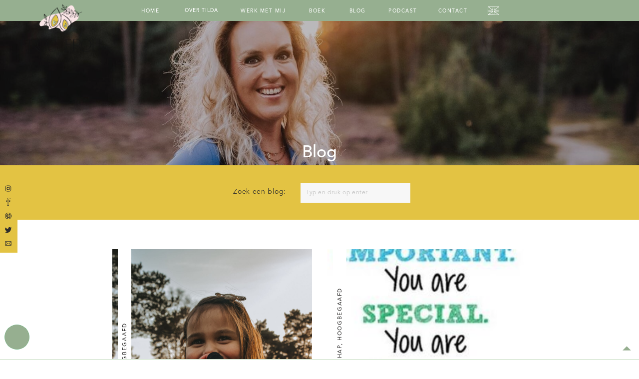

--- FILE ---
content_type: text/html; charset=UTF-8
request_url: https://froufroubegeleiding.nl/tag/kind/
body_size: 22740
content:
<!DOCTYPE html>
<html lang="en-US" class="d">
<head>
<link rel="stylesheet" type="text/css" href="//lib.showit.co/engine/2.3.1/showit.css" />
<meta name='robots' content='index, follow, max-image-preview:large, max-snippet:-1, max-video-preview:-1' />

	<!-- This site is optimized with the Yoast SEO plugin v26.3 - https://yoast.com/wordpress/plugins/seo/ -->
	<title>kind Archives -</title>
	<link rel="canonical" href="https://froufroubegeleiding.nl/tag/kind/" />
	<meta property="og:locale" content="en_US" />
	<meta property="og:type" content="article" />
	<meta property="og:title" content="kind Archives -" />
	<meta property="og:url" content="https://froufroubegeleiding.nl/tag/kind/" />
	<meta name="twitter:card" content="summary_large_image" />
	<script type="application/ld+json" class="yoast-schema-graph">{"@context":"https://schema.org","@graph":[{"@type":"CollectionPage","@id":"https://froufroubegeleiding.nl/tag/kind/","url":"https://froufroubegeleiding.nl/tag/kind/","name":"kind Archives -","isPartOf":{"@id":"https://froufroubegeleiding.nl/#website"},"primaryImageOfPage":{"@id":"https://froufroubegeleiding.nl/tag/kind/#primaryimage"},"image":{"@id":"https://froufroubegeleiding.nl/tag/kind/#primaryimage"},"thumbnailUrl":"https://froufroubegeleiding.nl/wp-content/uploads/2021/05/DSC_8642.jpg","breadcrumb":{"@id":"https://froufroubegeleiding.nl/tag/kind/#breadcrumb"},"inLanguage":"en-US"},{"@type":"ImageObject","inLanguage":"en-US","@id":"https://froufroubegeleiding.nl/tag/kind/#primaryimage","url":"https://froufroubegeleiding.nl/wp-content/uploads/2021/05/DSC_8642.jpg","contentUrl":"https://froufroubegeleiding.nl/wp-content/uploads/2021/05/DSC_8642.jpg","width":1024,"height":1536,"caption":"Moeders, moeder coach, moeder worden, auteur"},{"@type":"BreadcrumbList","@id":"https://froufroubegeleiding.nl/tag/kind/#breadcrumb","itemListElement":[{"@type":"ListItem","position":1,"name":"Home","item":"https://froufroubegeleiding.nl/"},{"@type":"ListItem","position":2,"name":"kind"}]},{"@type":"WebSite","@id":"https://froufroubegeleiding.nl/#website","url":"https://froufroubegeleiding.nl/","name":"","description":"Your SUPER-powered WP Engine Site","potentialAction":[{"@type":"SearchAction","target":{"@type":"EntryPoint","urlTemplate":"https://froufroubegeleiding.nl/?s={search_term_string}"},"query-input":{"@type":"PropertyValueSpecification","valueRequired":true,"valueName":"search_term_string"}}],"inLanguage":"en-US"}]}</script>
	<!-- / Yoast SEO plugin. -->


<script type='application/javascript'>console.log('PixelYourSite Free version 9.3.2');</script>
<link rel="alternate" type="application/rss+xml" title=" &raquo; Feed" href="https://froufroubegeleiding.nl/feed/" />
<link rel="alternate" type="application/rss+xml" title=" &raquo; Comments Feed" href="https://froufroubegeleiding.nl/comments/feed/" />
<link rel="alternate" type="application/rss+xml" title=" &raquo; kind Tag Feed" href="https://froufroubegeleiding.nl/tag/kind/feed/" />
<script type="text/javascript">
/* <![CDATA[ */
window._wpemojiSettings = {"baseUrl":"https:\/\/s.w.org\/images\/core\/emoji\/16.0.1\/72x72\/","ext":".png","svgUrl":"https:\/\/s.w.org\/images\/core\/emoji\/16.0.1\/svg\/","svgExt":".svg","source":{"concatemoji":"https:\/\/froufroubegeleiding.nl\/wp-includes\/js\/wp-emoji-release.min.js?ver=6.8.3"}};
/*! This file is auto-generated */
!function(s,n){var o,i,e;function c(e){try{var t={supportTests:e,timestamp:(new Date).valueOf()};sessionStorage.setItem(o,JSON.stringify(t))}catch(e){}}function p(e,t,n){e.clearRect(0,0,e.canvas.width,e.canvas.height),e.fillText(t,0,0);var t=new Uint32Array(e.getImageData(0,0,e.canvas.width,e.canvas.height).data),a=(e.clearRect(0,0,e.canvas.width,e.canvas.height),e.fillText(n,0,0),new Uint32Array(e.getImageData(0,0,e.canvas.width,e.canvas.height).data));return t.every(function(e,t){return e===a[t]})}function u(e,t){e.clearRect(0,0,e.canvas.width,e.canvas.height),e.fillText(t,0,0);for(var n=e.getImageData(16,16,1,1),a=0;a<n.data.length;a++)if(0!==n.data[a])return!1;return!0}function f(e,t,n,a){switch(t){case"flag":return n(e,"\ud83c\udff3\ufe0f\u200d\u26a7\ufe0f","\ud83c\udff3\ufe0f\u200b\u26a7\ufe0f")?!1:!n(e,"\ud83c\udde8\ud83c\uddf6","\ud83c\udde8\u200b\ud83c\uddf6")&&!n(e,"\ud83c\udff4\udb40\udc67\udb40\udc62\udb40\udc65\udb40\udc6e\udb40\udc67\udb40\udc7f","\ud83c\udff4\u200b\udb40\udc67\u200b\udb40\udc62\u200b\udb40\udc65\u200b\udb40\udc6e\u200b\udb40\udc67\u200b\udb40\udc7f");case"emoji":return!a(e,"\ud83e\udedf")}return!1}function g(e,t,n,a){var r="undefined"!=typeof WorkerGlobalScope&&self instanceof WorkerGlobalScope?new OffscreenCanvas(300,150):s.createElement("canvas"),o=r.getContext("2d",{willReadFrequently:!0}),i=(o.textBaseline="top",o.font="600 32px Arial",{});return e.forEach(function(e){i[e]=t(o,e,n,a)}),i}function t(e){var t=s.createElement("script");t.src=e,t.defer=!0,s.head.appendChild(t)}"undefined"!=typeof Promise&&(o="wpEmojiSettingsSupports",i=["flag","emoji"],n.supports={everything:!0,everythingExceptFlag:!0},e=new Promise(function(e){s.addEventListener("DOMContentLoaded",e,{once:!0})}),new Promise(function(t){var n=function(){try{var e=JSON.parse(sessionStorage.getItem(o));if("object"==typeof e&&"number"==typeof e.timestamp&&(new Date).valueOf()<e.timestamp+604800&&"object"==typeof e.supportTests)return e.supportTests}catch(e){}return null}();if(!n){if("undefined"!=typeof Worker&&"undefined"!=typeof OffscreenCanvas&&"undefined"!=typeof URL&&URL.createObjectURL&&"undefined"!=typeof Blob)try{var e="postMessage("+g.toString()+"("+[JSON.stringify(i),f.toString(),p.toString(),u.toString()].join(",")+"));",a=new Blob([e],{type:"text/javascript"}),r=new Worker(URL.createObjectURL(a),{name:"wpTestEmojiSupports"});return void(r.onmessage=function(e){c(n=e.data),r.terminate(),t(n)})}catch(e){}c(n=g(i,f,p,u))}t(n)}).then(function(e){for(var t in e)n.supports[t]=e[t],n.supports.everything=n.supports.everything&&n.supports[t],"flag"!==t&&(n.supports.everythingExceptFlag=n.supports.everythingExceptFlag&&n.supports[t]);n.supports.everythingExceptFlag=n.supports.everythingExceptFlag&&!n.supports.flag,n.DOMReady=!1,n.readyCallback=function(){n.DOMReady=!0}}).then(function(){return e}).then(function(){var e;n.supports.everything||(n.readyCallback(),(e=n.source||{}).concatemoji?t(e.concatemoji):e.wpemoji&&e.twemoji&&(t(e.twemoji),t(e.wpemoji)))}))}((window,document),window._wpemojiSettings);
/* ]]> */
</script>
<style id='wp-emoji-styles-inline-css' type='text/css'>

	img.wp-smiley, img.emoji {
		display: inline !important;
		border: none !important;
		box-shadow: none !important;
		height: 1em !important;
		width: 1em !important;
		margin: 0 0.07em !important;
		vertical-align: -0.1em !important;
		background: none !important;
		padding: 0 !important;
	}
</style>
<link rel='stylesheet' id='wp-block-library-css' href='https://froufroubegeleiding.nl/wp-includes/css/dist/block-library/style.min.css?ver=6.8.3' type='text/css' media='all' />
<style id='classic-theme-styles-inline-css' type='text/css'>
/*! This file is auto-generated */
.wp-block-button__link{color:#fff;background-color:#32373c;border-radius:9999px;box-shadow:none;text-decoration:none;padding:calc(.667em + 2px) calc(1.333em + 2px);font-size:1.125em}.wp-block-file__button{background:#32373c;color:#fff;text-decoration:none}
</style>
<style id='global-styles-inline-css' type='text/css'>
:root{--wp--preset--aspect-ratio--square: 1;--wp--preset--aspect-ratio--4-3: 4/3;--wp--preset--aspect-ratio--3-4: 3/4;--wp--preset--aspect-ratio--3-2: 3/2;--wp--preset--aspect-ratio--2-3: 2/3;--wp--preset--aspect-ratio--16-9: 16/9;--wp--preset--aspect-ratio--9-16: 9/16;--wp--preset--color--black: #000000;--wp--preset--color--cyan-bluish-gray: #abb8c3;--wp--preset--color--white: #ffffff;--wp--preset--color--pale-pink: #f78da7;--wp--preset--color--vivid-red: #cf2e2e;--wp--preset--color--luminous-vivid-orange: #ff6900;--wp--preset--color--luminous-vivid-amber: #fcb900;--wp--preset--color--light-green-cyan: #7bdcb5;--wp--preset--color--vivid-green-cyan: #00d084;--wp--preset--color--pale-cyan-blue: #8ed1fc;--wp--preset--color--vivid-cyan-blue: #0693e3;--wp--preset--color--vivid-purple: #9b51e0;--wp--preset--gradient--vivid-cyan-blue-to-vivid-purple: linear-gradient(135deg,rgba(6,147,227,1) 0%,rgb(155,81,224) 100%);--wp--preset--gradient--light-green-cyan-to-vivid-green-cyan: linear-gradient(135deg,rgb(122,220,180) 0%,rgb(0,208,130) 100%);--wp--preset--gradient--luminous-vivid-amber-to-luminous-vivid-orange: linear-gradient(135deg,rgba(252,185,0,1) 0%,rgba(255,105,0,1) 100%);--wp--preset--gradient--luminous-vivid-orange-to-vivid-red: linear-gradient(135deg,rgba(255,105,0,1) 0%,rgb(207,46,46) 100%);--wp--preset--gradient--very-light-gray-to-cyan-bluish-gray: linear-gradient(135deg,rgb(238,238,238) 0%,rgb(169,184,195) 100%);--wp--preset--gradient--cool-to-warm-spectrum: linear-gradient(135deg,rgb(74,234,220) 0%,rgb(151,120,209) 20%,rgb(207,42,186) 40%,rgb(238,44,130) 60%,rgb(251,105,98) 80%,rgb(254,248,76) 100%);--wp--preset--gradient--blush-light-purple: linear-gradient(135deg,rgb(255,206,236) 0%,rgb(152,150,240) 100%);--wp--preset--gradient--blush-bordeaux: linear-gradient(135deg,rgb(254,205,165) 0%,rgb(254,45,45) 50%,rgb(107,0,62) 100%);--wp--preset--gradient--luminous-dusk: linear-gradient(135deg,rgb(255,203,112) 0%,rgb(199,81,192) 50%,rgb(65,88,208) 100%);--wp--preset--gradient--pale-ocean: linear-gradient(135deg,rgb(255,245,203) 0%,rgb(182,227,212) 50%,rgb(51,167,181) 100%);--wp--preset--gradient--electric-grass: linear-gradient(135deg,rgb(202,248,128) 0%,rgb(113,206,126) 100%);--wp--preset--gradient--midnight: linear-gradient(135deg,rgb(2,3,129) 0%,rgb(40,116,252) 100%);--wp--preset--font-size--small: 13px;--wp--preset--font-size--medium: 20px;--wp--preset--font-size--large: 36px;--wp--preset--font-size--x-large: 42px;--wp--preset--spacing--20: 0.44rem;--wp--preset--spacing--30: 0.67rem;--wp--preset--spacing--40: 1rem;--wp--preset--spacing--50: 1.5rem;--wp--preset--spacing--60: 2.25rem;--wp--preset--spacing--70: 3.38rem;--wp--preset--spacing--80: 5.06rem;--wp--preset--shadow--natural: 6px 6px 9px rgba(0, 0, 0, 0.2);--wp--preset--shadow--deep: 12px 12px 50px rgba(0, 0, 0, 0.4);--wp--preset--shadow--sharp: 6px 6px 0px rgba(0, 0, 0, 0.2);--wp--preset--shadow--outlined: 6px 6px 0px -3px rgba(255, 255, 255, 1), 6px 6px rgba(0, 0, 0, 1);--wp--preset--shadow--crisp: 6px 6px 0px rgba(0, 0, 0, 1);}:where(.is-layout-flex){gap: 0.5em;}:where(.is-layout-grid){gap: 0.5em;}body .is-layout-flex{display: flex;}.is-layout-flex{flex-wrap: wrap;align-items: center;}.is-layout-flex > :is(*, div){margin: 0;}body .is-layout-grid{display: grid;}.is-layout-grid > :is(*, div){margin: 0;}:where(.wp-block-columns.is-layout-flex){gap: 2em;}:where(.wp-block-columns.is-layout-grid){gap: 2em;}:where(.wp-block-post-template.is-layout-flex){gap: 1.25em;}:where(.wp-block-post-template.is-layout-grid){gap: 1.25em;}.has-black-color{color: var(--wp--preset--color--black) !important;}.has-cyan-bluish-gray-color{color: var(--wp--preset--color--cyan-bluish-gray) !important;}.has-white-color{color: var(--wp--preset--color--white) !important;}.has-pale-pink-color{color: var(--wp--preset--color--pale-pink) !important;}.has-vivid-red-color{color: var(--wp--preset--color--vivid-red) !important;}.has-luminous-vivid-orange-color{color: var(--wp--preset--color--luminous-vivid-orange) !important;}.has-luminous-vivid-amber-color{color: var(--wp--preset--color--luminous-vivid-amber) !important;}.has-light-green-cyan-color{color: var(--wp--preset--color--light-green-cyan) !important;}.has-vivid-green-cyan-color{color: var(--wp--preset--color--vivid-green-cyan) !important;}.has-pale-cyan-blue-color{color: var(--wp--preset--color--pale-cyan-blue) !important;}.has-vivid-cyan-blue-color{color: var(--wp--preset--color--vivid-cyan-blue) !important;}.has-vivid-purple-color{color: var(--wp--preset--color--vivid-purple) !important;}.has-black-background-color{background-color: var(--wp--preset--color--black) !important;}.has-cyan-bluish-gray-background-color{background-color: var(--wp--preset--color--cyan-bluish-gray) !important;}.has-white-background-color{background-color: var(--wp--preset--color--white) !important;}.has-pale-pink-background-color{background-color: var(--wp--preset--color--pale-pink) !important;}.has-vivid-red-background-color{background-color: var(--wp--preset--color--vivid-red) !important;}.has-luminous-vivid-orange-background-color{background-color: var(--wp--preset--color--luminous-vivid-orange) !important;}.has-luminous-vivid-amber-background-color{background-color: var(--wp--preset--color--luminous-vivid-amber) !important;}.has-light-green-cyan-background-color{background-color: var(--wp--preset--color--light-green-cyan) !important;}.has-vivid-green-cyan-background-color{background-color: var(--wp--preset--color--vivid-green-cyan) !important;}.has-pale-cyan-blue-background-color{background-color: var(--wp--preset--color--pale-cyan-blue) !important;}.has-vivid-cyan-blue-background-color{background-color: var(--wp--preset--color--vivid-cyan-blue) !important;}.has-vivid-purple-background-color{background-color: var(--wp--preset--color--vivid-purple) !important;}.has-black-border-color{border-color: var(--wp--preset--color--black) !important;}.has-cyan-bluish-gray-border-color{border-color: var(--wp--preset--color--cyan-bluish-gray) !important;}.has-white-border-color{border-color: var(--wp--preset--color--white) !important;}.has-pale-pink-border-color{border-color: var(--wp--preset--color--pale-pink) !important;}.has-vivid-red-border-color{border-color: var(--wp--preset--color--vivid-red) !important;}.has-luminous-vivid-orange-border-color{border-color: var(--wp--preset--color--luminous-vivid-orange) !important;}.has-luminous-vivid-amber-border-color{border-color: var(--wp--preset--color--luminous-vivid-amber) !important;}.has-light-green-cyan-border-color{border-color: var(--wp--preset--color--light-green-cyan) !important;}.has-vivid-green-cyan-border-color{border-color: var(--wp--preset--color--vivid-green-cyan) !important;}.has-pale-cyan-blue-border-color{border-color: var(--wp--preset--color--pale-cyan-blue) !important;}.has-vivid-cyan-blue-border-color{border-color: var(--wp--preset--color--vivid-cyan-blue) !important;}.has-vivid-purple-border-color{border-color: var(--wp--preset--color--vivid-purple) !important;}.has-vivid-cyan-blue-to-vivid-purple-gradient-background{background: var(--wp--preset--gradient--vivid-cyan-blue-to-vivid-purple) !important;}.has-light-green-cyan-to-vivid-green-cyan-gradient-background{background: var(--wp--preset--gradient--light-green-cyan-to-vivid-green-cyan) !important;}.has-luminous-vivid-amber-to-luminous-vivid-orange-gradient-background{background: var(--wp--preset--gradient--luminous-vivid-amber-to-luminous-vivid-orange) !important;}.has-luminous-vivid-orange-to-vivid-red-gradient-background{background: var(--wp--preset--gradient--luminous-vivid-orange-to-vivid-red) !important;}.has-very-light-gray-to-cyan-bluish-gray-gradient-background{background: var(--wp--preset--gradient--very-light-gray-to-cyan-bluish-gray) !important;}.has-cool-to-warm-spectrum-gradient-background{background: var(--wp--preset--gradient--cool-to-warm-spectrum) !important;}.has-blush-light-purple-gradient-background{background: var(--wp--preset--gradient--blush-light-purple) !important;}.has-blush-bordeaux-gradient-background{background: var(--wp--preset--gradient--blush-bordeaux) !important;}.has-luminous-dusk-gradient-background{background: var(--wp--preset--gradient--luminous-dusk) !important;}.has-pale-ocean-gradient-background{background: var(--wp--preset--gradient--pale-ocean) !important;}.has-electric-grass-gradient-background{background: var(--wp--preset--gradient--electric-grass) !important;}.has-midnight-gradient-background{background: var(--wp--preset--gradient--midnight) !important;}.has-small-font-size{font-size: var(--wp--preset--font-size--small) !important;}.has-medium-font-size{font-size: var(--wp--preset--font-size--medium) !important;}.has-large-font-size{font-size: var(--wp--preset--font-size--large) !important;}.has-x-large-font-size{font-size: var(--wp--preset--font-size--x-large) !important;}
:where(.wp-block-post-template.is-layout-flex){gap: 1.25em;}:where(.wp-block-post-template.is-layout-grid){gap: 1.25em;}
:where(.wp-block-columns.is-layout-flex){gap: 2em;}:where(.wp-block-columns.is-layout-grid){gap: 2em;}
:root :where(.wp-block-pullquote){font-size: 1.5em;line-height: 1.6;}
</style>
<link rel='stylesheet' id='pub-style-css' href='https://froufroubegeleiding.nl/wp-content/themes/showit/pubs/wbmzifhut-a9hkrgq6uj_a/20250612125738Swb9qv8/assets/pub.css?ver=1749733065' type='text/css' media='all' />
<script type="text/javascript" src="https://froufroubegeleiding.nl/wp-includes/js/jquery/jquery.min.js?ver=3.7.1" id="jquery-core-js"></script>
<script type="text/javascript" id="jquery-core-js-after">
/* <![CDATA[ */
$ = jQuery;
/* ]]> */
</script>
<script type="text/javascript" src="https://froufroubegeleiding.nl/wp-includes/js/jquery/jquery-migrate.min.js?ver=3.4.1" id="jquery-migrate-js"></script>
<script type="text/javascript" src="https://froufroubegeleiding.nl/wp-content/plugins/pixelyoursite/dist/scripts/jquery.bind-first-0.2.3.min.js?ver=6.8.3" id="jquery-bind-first-js"></script>
<script type="text/javascript" src="https://froufroubegeleiding.nl/wp-content/plugins/pixelyoursite/dist/scripts/js.cookie-2.1.3.min.js?ver=2.1.3" id="js-cookie-js"></script>
<script type="text/javascript" id="pys-js-extra">
/* <![CDATA[ */
var pysOptions = {"staticEvents":{"facebook":{"init_event":[{"delay":0,"type":"static","name":"PageView","pixelIds":["182923973603685"],"eventID":"e48042bf-0f86-4239-a251-10e9ca87f6cf","params":{"post_category":"hoogbegaafd","page_title":"kind","post_type":"tag","post_id":722,"plugin":"PixelYourSite","user_role":"guest","event_url":"froufroubegeleiding.nl\/tag\/kind\/"},"e_id":"init_event","ids":[],"hasTimeWindow":false,"timeWindow":0,"woo_order":"","edd_order":""}]}},"dynamicEvents":{"automatic_event_form":{"facebook":{"delay":0,"type":"dyn","name":"Form","pixelIds":["182923973603685"],"eventID":"3096fffa-662f-4b29-96d5-6597aaeda8b1","params":{"page_title":"kind","post_type":"tag","post_id":722,"plugin":"PixelYourSite","user_role":"guest","event_url":"froufroubegeleiding.nl\/tag\/kind\/"},"e_id":"automatic_event_form","ids":[],"hasTimeWindow":false,"timeWindow":0,"woo_order":"","edd_order":""}},"automatic_event_download":{"facebook":{"delay":0,"type":"dyn","name":"Download","extensions":["","doc","exe","js","pdf","ppt","tgz","zip","xls"],"pixelIds":["182923973603685"],"eventID":"961e14c4-3575-434b-aaee-5cbc190ac5e4","params":{"page_title":"kind","post_type":"tag","post_id":722,"plugin":"PixelYourSite","user_role":"guest","event_url":"froufroubegeleiding.nl\/tag\/kind\/"},"e_id":"automatic_event_download","ids":[],"hasTimeWindow":false,"timeWindow":0,"woo_order":"","edd_order":""}},"automatic_event_comment":{"facebook":{"delay":0,"type":"dyn","name":"Comment","pixelIds":["182923973603685"],"eventID":"7eb225ac-5eca-4181-aff4-fa483a47ded6","params":{"page_title":"kind","post_type":"tag","post_id":722,"plugin":"PixelYourSite","user_role":"guest","event_url":"froufroubegeleiding.nl\/tag\/kind\/"},"e_id":"automatic_event_comment","ids":[],"hasTimeWindow":false,"timeWindow":0,"woo_order":"","edd_order":""}}},"triggerEvents":[],"triggerEventTypes":[],"facebook":{"pixelIds":["182923973603685"],"advancedMatching":[],"removeMetadata":false,"contentParams":{"post_type":"tag","post_id":722,"content_name":"kind"},"commentEventEnabled":true,"wooVariableAsSimple":false,"downloadEnabled":true,"formEventEnabled":true,"ajaxForServerEvent":true,"serverApiEnabled":false,"wooCRSendFromServer":false},"debug":"","siteUrl":"https:\/\/froufroubegeleiding.nl","ajaxUrl":"https:\/\/froufroubegeleiding.nl\/wp-admin\/admin-ajax.php","ajax_event":"023254f7e8","enable_remove_download_url_param":"1","cookie_duration":"7","last_visit_duration":"60","gdpr":{"ajax_enabled":false,"all_disabled_by_api":false,"facebook_disabled_by_api":false,"analytics_disabled_by_api":false,"google_ads_disabled_by_api":false,"pinterest_disabled_by_api":false,"bing_disabled_by_api":false,"facebook_prior_consent_enabled":true,"analytics_prior_consent_enabled":true,"google_ads_prior_consent_enabled":null,"pinterest_prior_consent_enabled":true,"bing_prior_consent_enabled":true,"cookiebot_integration_enabled":false,"cookiebot_facebook_consent_category":"marketing","cookiebot_analytics_consent_category":"statistics","cookiebot_google_ads_consent_category":null,"cookiebot_pinterest_consent_category":"marketing","cookiebot_bing_consent_category":"marketing","consent_magic_integration_enabled":false,"real_cookie_banner_integration_enabled":false,"cookie_notice_integration_enabled":false,"cookie_law_info_integration_enabled":false},"woo":{"enabled":false},"edd":{"enabled":false}};
/* ]]> */
</script>
<script type="text/javascript" src="https://froufroubegeleiding.nl/wp-content/plugins/pixelyoursite/dist/scripts/public.js?ver=9.3.2" id="pys-js"></script>
<script type="text/javascript" src="https://froufroubegeleiding.nl/wp-content/themes/showit/pubs/wbmzifhut-a9hkrgq6uj_a/20250612125738Swb9qv8/assets/pub.js?ver=1749733065" id="pub-script-js"></script>
<link rel="https://api.w.org/" href="https://froufroubegeleiding.nl/wp-json/" /><link rel="alternate" title="JSON" type="application/json" href="https://froufroubegeleiding.nl/wp-json/wp/v2/tags/722" /><link rel="EditURI" type="application/rsd+xml" title="RSD" href="https://froufroubegeleiding.nl/xmlrpc.php?rsd" />
<style type="text/css">.recentcomments a{display:inline !important;padding:0 !important;margin:0 !important;}</style>
<meta charset="UTF-8" />
<meta name="viewport" content="width=device-width, initial-scale=1" />
<link rel="icon" type="image/png" href="//static.showit.co/200/PbmH0bRvRYKdigjQPJz4VA/133729/froufrou_favicon.png" />
<link rel="preconnect" href="https://static.showit.co" />


<style>
@font-face{font-family:Avenir Medium;src:url('//static.showit.co/file/ECJImeTMTIqrrOyQ7iUExA/133729/avenirltstd-medium.woff');}
@font-face{font-family:Avenir Book;src:url('//static.showit.co/file/_gvC8BEiQ6eTWlWwOlrx2w/133729/avenirltstd-book.woff');}
@font-face{font-family:Avenir Roman;src:url('//static.showit.co/file/DSGlFU4cRsSqx3HvZZbC3Q/133729/avenirltstd-roman.woff');}
@font-face{font-family:Avenir Black;src:url('//static.showit.co/file/_cWybnNDQhmjk0eX6NWFoA/133729/avenirltstd-black.woff');}
@font-face{font-family:Attila;src:url('//static.showit.co/file/8ugCeHr3QN6e-2QeNed3MQ/133729/attila_alt-webfont.woff');}
</style>
<script id="init_data" type="application/json">
{"mobile":{"w":320},"desktop":{"w":1200,"bgFillType":"color","bgColor":"colors-7"},"sid":"wbmzifhut-a9hkrgq6uj_a","break":768,"assetURL":"//static.showit.co","contactFormId":"133729/258434","cfAction":"aHR0cHM6Ly9jbGllbnRzZXJ2aWNlLnNob3dpdC5jby9jb250YWN0Zm9ybQ==","sgAction":"aHR0cHM6Ly9jbGllbnRzZXJ2aWNlLnNob3dpdC5jby9zb2NpYWxncmlk","blockData":[{"slug":"navigation-mobile","visible":"m","states":[{"d":{"bgFillType":"color","bgMediaType":"none"},"m":{"bgFillType":"color","bgMediaType":"none"},"slug":"nl-menu"},{"d":{"bgFillType":"color","bgMediaType":"none"},"m":{"bgFillType":"color","bgMediaType":"none"},"slug":"engels-menu"}],"d":{"h":400,"w":1200,"bgFillType":"color","bgColor":"colors-7","bgMediaType":"none"},"m":{"h":518,"w":320,"locking":{"side":"t"},"nature":"wH","bgFillType":"color","bgColor":"colors-4","bgMediaType":"none"},"stateTrans":[{},{}]},{"slug":"navigation","visible":"a","states":[{"d":{"bgFillType":"color","bgMediaType":"none"},"m":{"bgFillType":"color","bgMediaType":"none"},"slug":"nl-menu"},{"d":{"bgFillType":"color","bgMediaType":"none"},"m":{"bgFillType":"color","bgMediaType":"none"},"slug":"engels-menu"}],"d":{"h":42,"w":1200,"locking":{"side":"st"},"bgFillType":"color","bgColor":"colors-2","bgMediaType":"none"},"m":{"h":51,"w":320,"locking":{"side":"st"},"bgFillType":"color","bgColor":"colors-2","bgMediaType":"none"},"stateTrans":[{},{}]},{"slug":"title-header","visible":"a","states":[],"d":{"h":289,"w":1200,"bgFillType":"color","bgColor":"colors-0","bgMediaType":"image","bgImage":{"key":"iQvK5TSLSPCcRe7pZpoa4w/133729/laloes_fotografie_0896-2.jpg","aspect_ratio":1.49766,"title":"Laloes Fotografie_0896-2","type":"asset"},"bgOpacity":70,"bgPos":"cm","bgScale":"cover","bgScroll":"p"},"m":{"h":200,"w":320,"bgFillType":"color","bgColor":"colors-0","bgMediaType":"image","bgImage":{"key":"iQvK5TSLSPCcRe7pZpoa4w/133729/laloes_fotografie_0896-2.jpg","aspect_ratio":1.49766,"title":"Laloes Fotografie_0896-2","type":"asset"},"bgOpacity":70,"bgPos":"cm","bgScale":"cover","bgScroll":"p"}},{"slug":"search-bar","visible":"a","states":[],"d":{"h":109,"w":1200,"bgFillType":"color","bgColor":"colors-4","bgMediaType":"none"},"m":{"h":142,"w":320,"bgFillType":"color","bgColor":"colors-4","bgMediaType":"none"}},{"slug":"2-blog-posts","visible":"a","states":[{"d":{"bgFillType":"color","bgColor":"#000000:0","bgMediaType":"none"},"m":{"bgFillType":"color","bgColor":"#000000:0","bgMediaType":"none"},"slug":"post-1"},{"d":{"bgFillType":"color","bgColor":"#000000:0","bgMediaType":"none"},"m":{"bgFillType":"color","bgColor":"#000000:0","bgMediaType":"none"},"slug":"post-2"}],"d":{"h":805,"w":1200,"bgFillType":"color","bgColor":"colors-7","bgMediaType":"none"},"m":{"h":1057,"w":320,"bgFillType":"color","bgColor":"colors-7","bgMediaType":"none"},"stateTrans":[{},{}]},{"slug":"blog-navigation","visible":"a","states":[],"d":{"h":74,"w":1200,"bgFillType":"color","bgColor":"colors-2","bgMediaType":"none"},"m":{"h":100,"w":320,"bgFillType":"color","bgColor":"colors-6","bgMediaType":"none"}},{"slug":"instagram","visible":"a","states":[],"d":{"h":600,"w":1200,"bgFillType":"color","bgColor":"colors-5","bgMediaType":"none"},"m":{"h":640,"w":320,"bgFillType":"color","bgColor":"colors-5:50","bgMediaType":"none"}},{"slug":"sticky-social-icons","visible":"d","states":[],"d":{"h":1,"w":1200,"locking":{"side":"sb"},"bgFillType":"color","bgColor":"colors-3","bgMediaType":"none"},"m":{"h":200,"w":320,"bgFillType":"color","bgColor":"colors-3","bgMediaType":"none"}},{"slug":"back-to-top","visible":"a","states":[],"d":{"h":1,"w":1200,"locking":{"side":"sb"},"bgFillType":"color","bgColor":"colors-3","bgMediaType":"none"},"m":{"h":1,"w":320,"locking":{"side":"sb"},"bgFillType":"color","bgColor":"#000000:0","bgMediaType":"none"}},{"slug":"footer","visible":"a","states":[],"d":{"h":621,"w":1200,"bgFillType":"color","bgColor":"colors-2","bgMediaType":"none"},"m":{"h":1419,"w":320,"bgFillType":"color","bgColor":"colors-2","bgMediaType":"none"}}],"elementData":[{"type":"icon","visible":"a","id":"navigation-mobile_0","blockId":"navigation-mobile","m":{"x":146,"y":30,"w":28,"h":21,"a":0},"d":{"x":550,"y":-29,"w":100,"h":100,"a":0},"pc":[{"type":"hide","block":"navigation-mobile"}]},{"type":"simple","visible":"a","id":"navigation-mobile_1","blockId":"navigation-mobile","m":{"x":145,"y":357,"w":31,"h":161,"a":0,"lockV":"b"},"d":{"x":360,"y":120,"w":480,"h":160,"a":0}},{"type":"icon","visible":"a","id":"navigation-mobile_2","blockId":"navigation-mobile","m":{"x":150,"y":365,"w":20,"h":20,"a":0,"lockV":"b"},"d":{"x":10,"y":-349,"w":15,"h":15,"a":0,"lockH":"l"}},{"type":"icon","visible":"a","id":"navigation-mobile_3","blockId":"navigation-mobile","m":{"x":150,"y":396,"w":20,"h":20,"a":0,"lockV":"b"},"d":{"x":10,"y":-321,"w":15,"h":15,"a":0,"lockH":"l"}},{"type":"icon","visible":"a","id":"navigation-mobile_4","blockId":"navigation-mobile","m":{"x":150,"y":456,"w":20,"h":20,"a":0,"lockV":"b"},"d":{"x":10,"y":-294,"w":15,"h":15,"a":0,"lockH":"l"}},{"type":"icon","visible":"a","id":"navigation-mobile_5","blockId":"navigation-mobile","m":{"x":152,"y":426,"w":17,"h":20,"a":0,"lockV":"b"},"d":{"x":10,"y":-266,"w":15,"h":15,"a":0,"lockH":"l"}},{"type":"icon","visible":"a","id":"navigation-mobile_6","blockId":"navigation-mobile","m":{"x":150,"y":487,"w":20,"h":20,"a":0,"lockV":"b"},"d":{"x":10,"y":-239,"w":15,"h":15,"a":0,"lockH":"l"}},{"type":"text","visible":"d","id":"navigation-mobile_7","blockId":"navigation-mobile","m":{"x":112,"y":94,"w":96,"h":16,"a":0},"d":{"x":543,"y":191,"w":114,"h":19,"a":0}},{"type":"text","visible":"d","id":"navigation-mobile_8","blockId":"navigation-mobile","m":{"x":112,"y":122,"w":96,"h":16,"a":0},"d":{"x":543,"y":191,"w":114,"h":19,"a":0}},{"type":"text","visible":"a","id":"navigation-mobile_nl-menu_0","blockId":"navigation-mobile","m":{"x":87,"y":150,"w":146,"h":16,"a":0},"d":{"x":543,"y":191,"w":114,"h":19,"a":0}},{"type":"text","visible":"a","id":"navigation-mobile_nl-menu_1","blockId":"navigation-mobile","m":{"x":87,"y":206,"w":146,"h":16,"a":0},"d":{"x":543,"y":191,"w":114,"h":19,"a":0}},{"type":"text","visible":"a","id":"navigation-mobile_nl-menu_2","blockId":"navigation-mobile","m":{"x":87,"y":233,"w":146,"h":16,"a":0},"d":{"x":543,"y":191,"w":114,"h":19,"a":0}},{"type":"text","visible":"a","id":"navigation-mobile_nl-menu_3","blockId":"navigation-mobile","m":{"x":87,"y":261,"w":146,"h":16,"a":0},"d":{"x":543,"y":191,"w":114,"h":19,"a":0}},{"type":"text","visible":"a","id":"navigation-mobile_nl-menu_4","blockId":"navigation-mobile","m":{"x":87,"y":178,"w":146,"h":16,"a":0},"d":{"x":543,"y":191,"w":114,"h":19,"a":0}},{"type":"text","visible":"a","id":"navigation-mobile_nl-menu_5","blockId":"navigation-mobile","m":{"x":87,"y":289,"w":146,"h":16,"a":0},"d":{"x":543,"y":191,"w":114,"h":19,"a":0}},{"type":"text","visible":"a","id":"navigation-mobile_nl-menu_6","blockId":"navigation-mobile","m":{"x":112,"y":122,"w":96,"h":16,"a":0},"d":{"x":543,"y":191,"w":114,"h":19,"a":0}},{"type":"graphic","visible":"m","id":"navigation-mobile_nl-menu_7","blockId":"navigation-mobile","m":{"x":146,"y":81,"w":28,"h":28,"a":0},"d":{"x":936,"y":8,"w":25,"h":27,"a":0},"c":{"key":"i5U0ZmvVDFYQOKw9581OmA/133729/noun-united-kingdom-flag-2430677-ffffff.png","aspect_ratio":1}},{"type":"text","visible":"a","id":"navigation-mobile_engels-menu_0","blockId":"navigation-mobile","m":{"x":87,"y":155,"w":146,"h":16,"a":0},"d":{"x":543,"y":191,"w":114,"h":19,"a":0}},{"type":"text","visible":"a","id":"navigation-mobile_engels-menu_1","blockId":"navigation-mobile","m":{"x":100,"y":241,"w":121,"h":35,"a":0},"d":{"x":543,"y":191,"w":114,"h":19,"a":0}},{"type":"text","visible":"a","id":"navigation-mobile_engels-menu_2","blockId":"navigation-mobile","m":{"x":87,"y":187,"w":146,"h":37,"a":0},"d":{"x":543,"y":191,"w":114,"h":19,"a":0}},{"type":"text","visible":"a","id":"navigation-mobile_engels-menu_3","blockId":"navigation-mobile","m":{"x":112,"y":122,"w":96,"h":16,"a":0},"d":{"x":543,"y":191,"w":114,"h":19,"a":0}},{"type":"graphic","visible":"m","id":"navigation-mobile_engels-menu_4","blockId":"navigation-mobile","m":{"x":146,"y":81,"w":28,"h":28,"a":0},"d":{"x":936,"y":8,"w":25,"h":27,"a":0},"c":{"key":"jCb6nfzSaXwh-NH4yp5Ucg/133729/noun-netherlands-flag-2430666-ffffff.png","aspect_ratio":1}},{"type":"text","visible":"a","id":"navigation-mobile_engels-menu_5","blockId":"navigation-mobile","m":{"x":100,"y":292,"w":121,"h":17,"a":0},"d":{"x":543,"y":191,"w":114,"h":19,"a":0}},{"type":"icon","visible":"m","id":"navigation_2","blockId":"navigation","m":{"x":280,"y":15,"w":28,"h":21,"a":0},"d":{"x":550,"y":-29,"w":100,"h":100,"a":0},"pc":[{"type":"show","block":"navigation-mobile"}]},{"type":"graphic","visible":"d","id":"navigation_3","blockId":"navigation","m":{"x":133,"y":8,"w":55,"h":36,"a":0},"d":{"x":28,"y":9,"w":187,"h":123,"a":0,"gs":{"t":"fit"},"lockH":"l"},"c":{"key":"YMQkK4MdTaqbEqf8jR5YQg/133729/ff_primairlogo.png","aspect_ratio":1.29092}},{"type":"graphic","visible":"m","id":"navigation_4","blockId":"navigation","m":{"x":133,"y":8,"w":55,"h":36,"a":0},"d":{"x":94,"y":11,"w":158,"h":104,"a":0,"gs":{"t":"fit"}},"c":{"key":"D7Kqmr9lSlC_0KzDoj4GyA/133729/ff_beeldmerk_los.png","aspect_ratio":1.53208}},{"type":"text","visible":"d","id":"navigation_nl-menu_0","blockId":"navigation","m":{"x":109,"y":92,"w":102,"h":17,"a":0},"d":{"x":327,"y":12,"w":72,"h":19,"a":0}},{"type":"text","visible":"d","id":"navigation_nl-menu_1","blockId":"navigation","m":{"x":109,"y":92,"w":102,"h":17,"a":0},"d":{"x":576,"y":12,"w":38,"h":19,"a":0}},{"type":"text","visible":"d","id":"navigation_nl-menu_2","blockId":"navigation","m":{"x":109,"y":92,"w":102,"h":17,"a":0},"d":{"x":442,"y":12,"w":90,"h":19,"a":0}},{"type":"text","visible":"d","id":"navigation_nl-menu_3","blockId":"navigation","m":{"x":109,"y":92,"w":102,"h":17,"a":0},"d":{"x":837,"y":12,"w":60,"h":19,"a":0}},{"type":"text","visible":"d","id":"navigation_nl-menu_4","blockId":"navigation","m":{"x":109,"y":92,"w":102,"h":17,"a":0},"d":{"x":658,"y":12,"w":36,"h":19,"a":0}},{"type":"text","visible":"d","id":"navigation_nl-menu_5","blockId":"navigation","m":{"x":109,"y":92,"w":102,"h":17,"a":0},"d":{"x":738,"y":12,"w":56,"h":19,"a":0}},{"type":"text","visible":"d","id":"navigation_nl-menu_6","blockId":"navigation","m":{"x":109,"y":92,"w":102,"h":17,"a":0},"d":{"x":239,"y":12,"w":44,"h":19,"a":0}},{"type":"graphic","visible":"d","id":"navigation_nl-menu_7","blockId":"navigation","m":{"x":142,"y":8,"w":36,"h":36,"a":0},"d":{"x":936,"y":8,"w":25,"h":27,"a":0},"c":{"key":"i5U0ZmvVDFYQOKw9581OmA/133729/noun-united-kingdom-flag-2430677-ffffff.png","aspect_ratio":1}},{"type":"graphic","visible":"d","id":"navigation_engels-menu_0","blockId":"navigation","m":{"x":142,"y":8,"w":36,"h":36,"a":0},"d":{"x":1030,"y":8,"w":25,"h":27,"a":0},"c":{"key":"jCb6nfzSaXwh-NH4yp5Ucg/133729/noun-netherlands-flag-2430666-ffffff.png","aspect_ratio":1}},{"type":"text","visible":"d","id":"navigation_engels-menu_1","blockId":"navigation","m":{"x":109,"y":92,"w":102,"h":17,"a":0},"d":{"x":186,"y":12,"w":87,"h":19,"a":0}},{"type":"text","visible":"d","id":"navigation_engels-menu_2","blockId":"navigation","m":{"x":109,"y":92,"w":102,"h":17,"a":0},"d":{"x":299,"y":12,"w":105,"h":19,"a":0}},{"type":"text","visible":"d","id":"navigation_engels-menu_3","blockId":"navigation","m":{"x":109,"y":92,"w":102,"h":17,"a":0},"d":{"x":430,"y":12,"w":204,"h":19,"a":0}},{"type":"text","visible":"d","id":"navigation_engels-menu_4","blockId":"navigation","m":{"x":109,"y":92,"w":102,"h":17,"a":0},"d":{"x":659,"y":12,"w":201,"h":19,"a":0}},{"type":"text","visible":"d","id":"navigation_engels-menu_5","blockId":"navigation","m":{"x":109,"y":92,"w":102,"h":17,"a":0},"d":{"x":886,"y":12,"w":118,"h":19,"a":0}},{"type":"text","visible":"a","id":"title-header_0","blockId":"title-header","m":{"x":95,"y":155,"w":130.2,"h":31,"a":0},"d":{"x":297,"y":230,"w":606,"h":47,"a":0}},{"type":"text","visible":"a","id":"search-bar_0","blockId":"search-bar","m":{"x":82,"y":33,"w":157,"h":17,"a":0},"d":{"x":418,"y":41,"w":115,"h":28,"a":0}},{"type":"simple","visible":"a","id":"search-bar_1","blockId":"search-bar","m":{"x":55,"y":68,"w":210,"h":40,"a":0},"d":{"x":562,"y":35,"w":220,"h":40,"a":0}},{"type":"text","visible":"a","id":"search-bar_2","blockId":"search-bar","m":{"x":71,"y":80,"w":179,"h":17,"a":0},"d":{"x":573,"y":42,"w":198,"h":25,"a":0}},{"type":"graphic","visible":"a","id":"2-blog-posts_post-1_0","blockId":"2-blog-posts","m":{"x":30,"y":36,"w":260,"h":224,"a":0},"d":{"x":185,"y":59,"w":400,"h":400,"a":0,"gs":{"s":50}},"c":{"key":"drRCkMQtS8CpSNM-CXOWMg/133729/laloes_fotografie_6351-2_1.jpg","aspect_ratio":1.49766}},{"type":"simple","visible":"a","id":"2-blog-posts_post-1_1","blockId":"2-blog-posts","m":{"x":40,"y":35,"w":26,"h":226,"a":0},"d":{"x":9,"y":246,"w":401,"h":27,"a":-90}},{"type":"text","visible":"a","id":"2-blog-posts_post-1_2","blockId":"2-blog-posts","m":{"x":-47,"y":140,"w":201,"h":17,"a":-90},"d":{"x":21,"y":246,"w":377,"h":27,"a":-90}},{"type":"text","visible":"a","id":"2-blog-posts_post-1_3","blockId":"2-blog-posts","m":{"x":35,"y":281,"w":250,"h":77,"a":0},"d":{"x":200,"y":488,"w":370,"h":76,"a":0}},{"type":"text","visible":"a","id":"2-blog-posts_post-1_4","blockId":"2-blog-posts","m":{"x":59,"y":353,"w":202,"h":16,"a":0},"d":{"x":270,"y":575,"w":231,"h":19,"a":0}},{"type":"text","visible":"a","id":"2-blog-posts_post-1_5","blockId":"2-blog-posts","m":{"x":35,"y":376,"w":250,"h":102,"a":0},"d":{"x":200,"y":603,"w":370,"h":104,"a":0}},{"type":"simple","visible":"a","id":"2-blog-posts_post-1_6","blockId":"2-blog-posts","m":{"x":116,"y":515,"w":88,"h":4,"a":0},"d":{"x":333,"y":740,"w":104,"h":4,"a":0}},{"type":"text","visible":"a","id":"2-blog-posts_post-1_7","blockId":"2-blog-posts","m":{"x":116,"y":495,"w":88,"h":24,"a":0},"d":{"x":333,"y":716,"w":104,"h":28,"a":0}},{"type":"graphic","visible":"a","id":"2-blog-posts_post-2_0","blockId":"2-blog-posts","m":{"x":30,"y":560,"w":260,"h":224,"a":0},"d":{"x":616,"y":59,"w":400,"h":400,"a":0,"gs":{"s":50}},"c":{"key":"drRCkMQtS8CpSNM-CXOWMg/133729/laloes_fotografie_6351-2_1.jpg","aspect_ratio":1.49766}},{"type":"simple","visible":"a","id":"2-blog-posts_post-2_1","blockId":"2-blog-posts","m":{"x":40,"y":559,"w":26,"h":226,"a":0},"d":{"x":440,"y":246,"w":401,"h":27,"a":-90}},{"type":"text","visible":"a","id":"2-blog-posts_post-2_2","blockId":"2-blog-posts","m":{"x":-47,"y":664,"w":201,"h":17,"a":-90},"d":{"x":452,"y":246,"w":377,"h":27,"a":-90}},{"type":"text","visible":"a","id":"2-blog-posts_post-2_3","blockId":"2-blog-posts","m":{"x":35,"y":806,"w":250,"h":69,"a":0},"d":{"x":631,"y":488,"w":370,"h":76,"a":0}},{"type":"text","visible":"a","id":"2-blog-posts_post-2_4","blockId":"2-blog-posts","m":{"x":59,"y":878,"w":202,"h":16,"a":0},"d":{"x":701,"y":575,"w":231,"h":19,"a":0}},{"type":"text","visible":"a","id":"2-blog-posts_post-2_5","blockId":"2-blog-posts","m":{"x":35,"y":901,"w":250,"h":102,"a":0},"d":{"x":631,"y":603,"w":370,"h":104,"a":0}},{"type":"simple","visible":"a","id":"2-blog-posts_post-2_6","blockId":"2-blog-posts","m":{"x":116,"y":1040,"w":88,"h":4,"a":0},"d":{"x":764,"y":740,"w":104,"h":4,"a":0}},{"type":"text","visible":"a","id":"2-blog-posts_post-2_7","blockId":"2-blog-posts","m":{"x":116,"y":1020,"w":88,"h":24,"a":0},"d":{"x":764,"y":716,"w":104,"h":28,"a":0}},{"type":"text","visible":"a","id":"blog-navigation_0","blockId":"blog-navigation","m":{"x":196,"y":41,"w":96,"h":16,"a":0},"d":{"x":1033,"y":26,"w":138,"h":24,"a":0}},{"type":"icon","visible":"a","id":"blog-navigation_1","blockId":"blog-navigation","m":{"x":280,"y":25,"w":50,"h":50,"a":0},"d":{"x":1152,"y":25,"w":25,"h":25,"a":0}},{"type":"text","visible":"a","id":"blog-navigation_2","blockId":"blog-navigation","m":{"x":25,"y":42,"w":96,"h":16,"a":0},"d":{"x":23,"y":26,"w":138,"h":24,"a":0}},{"type":"icon","visible":"a","id":"blog-navigation_3","blockId":"blog-navigation","m":{"x":-10,"y":25,"w":50,"h":50,"a":0},"d":{"x":23,"y":25,"w":25,"h":25,"a":0}},{"type":"simple","visible":"a","id":"instagram_0","blockId":"instagram","m":{"x":-4,"y":0,"w":329,"h":295,"a":0},"d":{"x":-2,"y":0,"w":602,"h":600,"a":0,"lockH":"ls"}},{"type":"text","visible":"a","id":"instagram_1","blockId":"instagram","m":{"x":21,"y":76,"w":279,"h":143,"a":0},"d":{"x":1,"y":200,"w":569,"h":201,"a":0,"lockH":"ls"}},{"type":"text","visible":"a","id":"instagram_2","blockId":"instagram","m":{"x":51,"y":151,"w":246,"h":33,"a":0},"d":{"x":13,"y":285,"w":572,"h":34,"a":0,"lockH":"ls"}},{"type":"simple","visible":"a","id":"instagram_3","blockId":"instagram","m":{"x":45,"y":260,"w":230,"h":343,"a":0},"d":{"x":569,"y":86,"w":644,"h":430,"a":0}},{"type":"graphic","visible":"a","id":"instagram_4","blockId":"instagram","m":{"x":165,"y":494,"w":100,"h":100,"a":0},"d":{"x":579,"y":96,"w":200,"h":200,"a":0},"c":{"key":"SMhLnXNFQ_S-UWRvwY0iTQ/133729/letmetellyourstory1.jpg","aspect_ratio":1.5}},{"type":"graphic","visible":"a","id":"instagram_5","blockId":"instagram","m":{"x":55,"y":494,"w":100,"h":100,"a":0},"d":{"x":791,"y":96,"w":200,"h":200,"a":0},"c":{"key":"iQvK5TSLSPCcRe7pZpoa4w/133729/laloes_fotografie_0896-2.jpg","aspect_ratio":1.49766}},{"type":"graphic","visible":"a","id":"instagram_6","blockId":"instagram","m":{"x":55,"y":383,"w":100,"h":100,"a":0},"d":{"x":1002,"y":96,"w":200,"h":200,"a":0},"c":{"key":"aHfeZL57Sq-U59Tu0T_TNw/133729/letmetellyourstory3.jpg","aspect_ratio":1.49922}},{"type":"graphic","visible":"a","id":"instagram_7","blockId":"instagram","m":{"x":165,"y":383,"w":100,"h":100,"a":0},"d":{"x":579,"y":305,"w":200,"h":200,"a":0},"c":{"key":"t8WRXhVgQRmUSE6b3M2oGg/133729/laloes_fotografie_6374-2.jpg","aspect_ratio":1.49766}},{"type":"graphic","visible":"a","id":"instagram_8","blockId":"instagram","m":{"x":165,"y":272,"w":100,"h":100,"a":0},"d":{"x":791,"y":305,"w":200,"h":200,"a":0},"c":{"key":"xOlCs7YGQHuTsYDHd0komg/133729/letmetellyourstory5.jpg","aspect_ratio":1.5}},{"type":"graphic","visible":"a","id":"instagram_9","blockId":"instagram","m":{"x":55,"y":272,"w":100,"h":100,"a":0,"gs":{"s":60}},"d":{"x":1002,"y":305,"w":200,"h":200,"a":0,"gs":{"s":20}},"c":{"key":"XoY1IKYmTh-TQM9mri8xiQ/133729/laloes_fotografie_6223-2_1.jpg","aspect_ratio":0.66719}},{"type":"simple","visible":"a","id":"instagram_10","blockId":"instagram","m":{"x":79,"y":417,"w":162,"h":40,"a":0},"d":{"x":763,"y":281,"w":256,"h":40,"a":0}},{"type":"text","visible":"a","id":"instagram_11","blockId":"instagram","m":{"x":69,"y":429,"w":183,"h":16,"a":0},"d":{"x":763,"y":281,"w":256,"h":40,"a":0}},{"type":"simple","visible":"a","id":"sticky-social-icons_0","blockId":"sticky-social-icons","m":{"x":48,"y":30,"w":224,"h":140,"a":0},"d":{"x":0,"y":-361,"w":35,"h":148,"a":0,"lockH":"l"}},{"type":"icon","visible":"a","id":"sticky-social-icons_1","blockId":"sticky-social-icons","m":{"x":92,"y":847,"w":24,"h":24,"a":0},"d":{"x":9,"y":-349,"w":15,"h":15,"a":0,"lockH":"l"}},{"type":"icon","visible":"a","id":"sticky-social-icons_2","blockId":"sticky-social-icons","m":{"x":117,"y":847,"w":24,"h":24,"a":0},"d":{"x":6,"y":-328,"w":21,"h":26,"a":0,"lockH":"l"}},{"type":"icon","visible":"a","id":"sticky-social-icons_3","blockId":"sticky-social-icons","m":{"x":143,"y":847,"w":24,"h":24,"a":0},"d":{"x":9,"y":-294,"w":15,"h":15,"a":0,"lockH":"l"}},{"type":"icon","visible":"a","id":"sticky-social-icons_4","blockId":"sticky-social-icons","m":{"x":174,"y":847,"w":24,"h":24,"a":0},"d":{"x":9,"y":-266,"w":15,"h":15,"a":0,"lockH":"l"}},{"type":"icon","visible":"a","id":"sticky-social-icons_5","blockId":"sticky-social-icons","m":{"x":205,"y":847,"w":24,"h":24,"a":0},"d":{"x":9,"y":-239,"w":15,"h":15,"a":0,"lockH":"l"}},{"type":"simple","visible":"a","id":"sticky-social-icons_6","blockId":"sticky-social-icons","m":{"x":48,"y":30,"w":224,"h":140,"a":0},"d":{"x":9,"y":-69,"w":50,"h":50,"a":0,"lockH":"l"}},{"type":"simple","visible":"a","id":"sticky-social-icons_7","blockId":"sticky-social-icons","m":{"x":48,"y":30,"w":224,"h":140,"a":0},"d":{"x":9,"y":-69,"w":50,"h":50,"a":0,"lockH":"l"}},{"type":"graphic","visible":"a","id":"sticky-social-icons_8","blockId":"sticky-social-icons","m":{"x":90,"y":30,"w":140,"h":140,"a":0},"d":{"x":9,"y":-69,"w":50,"h":50,"a":0,"lockH":"l"},"c":{"key":"W8Q_MGu1Q-i1hyun6-cnnw/133729/noun_whatsapp_988426_1.png","aspect_ratio":1}},{"type":"icon","visible":"a","id":"back-to-top_0","blockId":"back-to-top","m":{"x":287,"y":-38,"w":27,"h":27,"a":0},"d":{"x":1159,"y":-38,"w":33,"h":33,"a":0,"lockH":"r"}},{"type":"simple","visible":"m","id":"footer_0","blockId":"footer","m":{"x":160,"y":1019,"w":1,"h":232,"a":90},"d":{"x":1079,"y":69,"w":1,"h":319,"a":0}},{"type":"text","visible":"a","id":"footer_1","blockId":"footer","m":{"x":48,"y":1344,"w":224,"h":47,"a":0},"d":{"x":406,"y":540,"w":388,"h":58,"a":0}},{"type":"simple","visible":"a","id":"footer_2","blockId":"footer","m":{"x":44,"y":56,"w":1,"h":1266,"a":0},"d":{"x":10,"y":69,"w":1209,"h":1,"a":0}},{"type":"simple","visible":"a","id":"footer_3","blockId":"footer","m":{"x":44,"y":1321,"w":232,"h":1,"a":0},"d":{"x":10,"y":514,"w":1208,"h":1,"a":0}},{"type":"simple","visible":"a","id":"footer_4","blockId":"footer","m":{"x":160,"y":-60,"w":1,"h":232,"a":90},"d":{"x":10,"y":69,"w":1,"h":446,"a":0}},{"type":"simple","visible":"a","id":"footer_5","blockId":"footer","m":{"x":160,"y":311,"w":1,"h":232,"a":90},"d":{"x":330,"y":69,"w":1,"h":390,"a":0}},{"type":"simple","visible":"a","id":"footer_6","blockId":"footer","m":{"x":160,"y":533,"w":1,"h":232,"a":90},"d":{"x":649,"y":90,"w":1,"h":425,"a":0}},{"type":"simple","visible":"a","id":"footer_7","blockId":"footer","m":{"x":160,"y":1096,"w":1,"h":232,"a":90},"d":{"x":1219,"y":69,"w":1,"h":446,"a":0}},{"type":"simple","visible":"a","id":"footer_8","blockId":"footer","m":{"x":276,"y":56,"w":1,"h":1266,"a":0},"d":{"x":10,"y":459,"w":1209,"h":1,"a":0}},{"type":"text","visible":"a","id":"footer_9","blockId":"footer","m":{"x":51,"y":1221,"w":219,"h":39,"a":0},"d":{"x":35,"y":466,"w":598,"h":41,"a":0}},{"type":"text","visible":"a","id":"footer_10","blockId":"footer","m":{"x":65,"y":190,"w":181,"h":226,"a":0},"d":{"x":60,"y":188,"w":258,"h":172,"a":0}},{"type":"icon","visible":"a","id":"footer_11","blockId":"footer","m":{"x":92,"y":1288,"w":24,"h":24,"a":0},"d":{"x":864,"y":474,"w":24,"h":24,"a":0}},{"type":"icon","visible":"a","id":"footer_12","blockId":"footer","m":{"x":120,"y":1288,"w":24,"h":24,"a":0},"d":{"x":893,"y":474,"w":24,"h":24,"a":0}},{"type":"icon","visible":"a","id":"footer_13","blockId":"footer","m":{"x":149,"y":1288,"w":24,"h":24,"a":0},"d":{"x":950,"y":474,"w":24,"h":24,"a":0}},{"type":"icon","visible":"a","id":"footer_14","blockId":"footer","m":{"x":205,"y":1288,"w":24,"h":24,"a":0},"d":{"x":979,"y":474,"w":24,"h":24,"a":0}},{"type":"graphic","visible":"a","id":"footer_15","blockId":"footer","m":{"x":109,"y":82,"w":103,"h":94,"a":0},"d":{"x":63,"y":76,"w":87,"h":80,"a":0},"c":{"key":"rNFb7wj2SYqwjsGQ6JZT4Q/133729/ff_sublogo_02.png","aspect_ratio":1.09232}},{"type":"icon","visible":"a","id":"footer_16","blockId":"footer","m":{"x":177,"y":1288,"w":24,"h":24,"a":0},"d":{"x":922,"y":474,"w":24,"h":24,"a":0}},{"type":"graphic","visible":"a","id":"footer_17","blockId":"footer","m":{"x":84,"y":710,"w":150,"h":150,"a":0},"d":{"x":698,"y":104,"w":147,"h":147,"a":0},"c":{"key":"SMhLnXNFQ_S-UWRvwY0iTQ/133729/letmetellyourstory1.jpg","aspect_ratio":1.5}},{"type":"graphic","visible":"d","id":"footer_18","blockId":"footer","m":{"x":84,"y":630,"w":150,"h":150,"a":0},"d":{"x":860,"y":104,"w":147,"h":147,"a":0},"c":{"key":"iQvK5TSLSPCcRe7pZpoa4w/133729/laloes_fotografie_0896-2.jpg","aspect_ratio":1.49766}},{"type":"graphic","visible":"d","id":"footer_19","blockId":"footer","m":{"x":84,"y":630,"w":150,"h":150,"a":0},"d":{"x":1022,"y":104,"w":147,"h":147,"a":0},"c":{"key":"aHfeZL57Sq-U59Tu0T_TNw/133729/letmetellyourstory3.jpg","aspect_ratio":1.49922}},{"type":"graphic","visible":"d","id":"footer_20","blockId":"footer","m":{"x":84,"y":630,"w":150,"h":150,"a":0},"d":{"x":698,"y":262,"w":147,"h":147,"a":0},"c":{"key":"t8WRXhVgQRmUSE6b3M2oGg/133729/laloes_fotografie_6374-2.jpg","aspect_ratio":1.49766}},{"type":"graphic","visible":"a","id":"footer_21","blockId":"footer","m":{"x":84,"y":871,"w":150,"h":150,"a":0},"d":{"x":860,"y":262,"w":147,"h":147,"a":0},"c":{"key":"xOlCs7YGQHuTsYDHd0komg/133729/letmetellyourstory5.jpg","aspect_ratio":1.5}},{"type":"graphic","visible":"a","id":"footer_22","blockId":"footer","m":{"x":84,"y":1031,"w":150,"h":150,"a":0},"d":{"x":1022,"y":262,"w":147,"h":147,"a":0,"gs":{"s":50}},"c":{"key":"XoY1IKYmTh-TQM9mri8xiQ/133729/laloes_fotografie_6223-2_1.jpg","aspect_ratio":0.66719}},{"type":"simple","visible":"a","id":"footer_23","blockId":"footer","m":{"x":66,"y":680,"w":189,"h":40,"a":0},"d":{"x":806,"y":236,"w":256,"h":40,"a":0}},{"type":"text","visible":"a","id":"footer_24","blockId":"footer","m":{"x":69,"y":692,"w":183,"h":16,"a":0},"d":{"x":806,"y":236,"w":256,"h":40,"a":0}},{"type":"text","visible":"a","id":"footer_25","blockId":"footer","m":{"x":55,"y":483,"w":210,"h":86,"a":0},"d":{"x":380,"y":188,"w":226,"h":190,"a":0}},{"type":"text","visible":"a","id":"footer_26","blockId":"footer","m":{"x":63,"y":448,"w":194,"h":19,"a":0},"d":{"x":380,"y":112,"w":160,"h":55,"a":0}}]}
</script>
<link
rel="stylesheet"
type="text/css"
href="https://cdnjs.cloudflare.com/ajax/libs/animate.css/3.4.0/animate.min.css"
/>


<script src="//lib.showit.co/engine/2.3.1/showit-lib.min.js"></script>
<script src="//lib.showit.co/engine/2.3.1/showit.min.js"></script>
<script>

function initPage(){

}
</script>

<style id="si-page-css">
html.m {background-color:rgba(255,255,255,1);}
html.d {background-color:rgba(255,255,255,1);}
.d .st-d-title,.d .se-wpt h1 {color:rgba(46,45,44,1);text-transform:capitalize;line-height:2;letter-spacing:0em;font-size:34px;text-align:center;font-family:'Avenir Medium';font-weight:400;font-style:normal;}
.d .se-wpt h1 {margin-bottom:30px;}
.d .st-d-title.se-rc a {color:rgba(46,45,44,1);}
.d .st-d-title.se-rc a:hover {text-decoration:underline;color:rgba(46,45,44,1);opacity:0.8;}
.m .st-m-title,.m .se-wpt h1 {color:rgba(46,45,44,1);text-transform:capitalize;line-height:1.2;letter-spacing:0em;font-size:26px;text-align:center;font-family:'Avenir Medium';font-weight:400;font-style:normal;}
.m .se-wpt h1 {margin-bottom:20px;}
.m .st-m-title.se-rc a {color:rgba(46,45,44,1);}
.m .st-m-title.se-rc a:hover {text-decoration:underline;color:rgba(46,45,44,1);opacity:0.8;}
.d .st-d-heading,.d .se-wpt h2 {color:rgba(46,45,44,1);line-height:1.2;letter-spacing:0.05em;font-size:26px;text-align:center;font-family:'Avenir Roman';font-weight:400;font-style:normal;}
.d .se-wpt h2 {margin-bottom:24px;}
.d .st-d-heading.se-rc a {color:rgba(150,175,144,1);}
.d .st-d-heading.se-rc a:hover {text-decoration:underline;color:rgba(250,227,229,1);opacity:0.8;}
.m .st-m-heading,.m .se-wpt h2 {color:rgba(46,45,44,1);line-height:1.5;letter-spacing:0em;font-size:18px;text-align:center;font-family:'Avenir Roman';font-weight:400;font-style:normal;}
.m .se-wpt h2 {margin-bottom:20px;}
.m .st-m-heading.se-rc a {color:rgba(46,45,44,1);}
.m .st-m-heading.se-rc a:hover {text-decoration:underline;color:rgba(46,45,44,1);opacity:0.8;}
.d .st-d-subheading,.d .se-wpt h3 {color:rgba(46,45,44,1);text-transform:uppercase;line-height:2;letter-spacing:0.15em;font-size:11px;text-align:center;font-family:'Avenir Medium';font-weight:400;font-style:normal;}
.d .se-wpt h3 {margin-bottom:18px;}
.d .st-d-subheading.se-rc a {color:rgba(150,175,144,1);text-decoration:none;}
.d .st-d-subheading.se-rc a:hover {text-decoration:none;color:rgba(250,227,229,1);opacity:0.8;}
.m .st-m-subheading,.m .se-wpt h3 {color:rgba(46,45,44,1);text-transform:uppercase;line-height:1.8;letter-spacing:0.15em;font-size:10px;text-align:center;font-family:'Avenir Medium';font-weight:400;font-style:normal;}
.m .se-wpt h3 {margin-bottom:18px;}
.m .st-m-subheading.se-rc a {color:rgba(150,175,144,1);text-decoration:none;}
.m .st-m-subheading.se-rc a:hover {text-decoration:none;color:rgba(195,219,190,1);opacity:0.8;}
.d .st-d-paragraph {color:rgba(46,45,44,1);line-height:1.8;letter-spacing:0.05em;font-size:14px;text-align:justify;font-family:'Avenir Book';font-weight:400;font-style:normal;}
.d .se-wpt p {margin-bottom:16px;}
.d .st-d-paragraph.se-rc a {color:rgba(150,175,144,1);text-decoration:none;}
.d .st-d-paragraph.se-rc a:hover {text-decoration:none;color:rgba(195,219,190,1);opacity:0.8;}
.m .st-m-paragraph {color:rgba(46,45,44,1);line-height:1.8;letter-spacing:0.03em;font-size:12px;text-align:justify;font-family:'Avenir Book';font-weight:400;font-style:normal;}
.m .se-wpt p {margin-bottom:16px;}
.m .st-m-paragraph.se-rc a {color:rgba(150,175,144,1);text-decoration:none;}
.m .st-m-paragraph.se-rc a:hover {text-decoration:none;color:rgba(195,219,190,1);opacity:0.8;}
.sib-navigation-mobile {z-index:99;}
.m .sib-navigation-mobile {height:518px;display:none;}
.d .sib-navigation-mobile {height:400px;display:none;}
.m .sib-navigation-mobile .ss-bg {background-color:rgba(227,195,67,1);}
.d .sib-navigation-mobile .ss-bg {background-color:rgba(255,255,255,1);}
.m .sib-navigation-mobile.sb-nm-wH .sc {height:518px;}
.d .sie-navigation-mobile_0 {left:550px;top:-29px;width:100px;height:100px;}
.m .sie-navigation-mobile_0 {left:146px;top:30px;width:28px;height:21px;}
.d .sie-navigation-mobile_0 svg {fill:rgba(150,175,144,1);}
.m .sie-navigation-mobile_0 svg {fill:rgba(255,255,255,1);}
.d .sie-navigation-mobile_1 {left:360px;top:120px;width:480px;height:160px;}
.m .sie-navigation-mobile_1 {left:145px;top:357px;width:31px;height:161px;}
.d .sie-navigation-mobile_1 .se-simple:hover {}
.m .sie-navigation-mobile_1 .se-simple:hover {}
.d .sie-navigation-mobile_1 .se-simple {background-color:rgba(46,45,44,1);}
.m .sie-navigation-mobile_1 .se-simple {background-color:rgba(255,255,255,1);}
.d .sie-navigation-mobile_2:hover {opacity:1;transition-duration:0.5s;transition-property:opacity;}
.m .sie-navigation-mobile_2:hover {opacity:1;transition-duration:0.5s;transition-property:opacity;}
.d .sie-navigation-mobile_2 {left:10px;top:-349px;width:15px;height:15px;transition-duration:0.5s;transition-property:opacity;}
.m .sie-navigation-mobile_2 {left:150px;top:365px;width:20px;height:20px;transition-duration:0.5s;transition-property:opacity;}
.d .sie-navigation-mobile_2 svg {fill:rgba(46,45,44,1);transition-duration:0.5s;transition-property:fill;}
.m .sie-navigation-mobile_2 svg {fill:rgba(150,175,144,1);transition-duration:0.5s;transition-property:fill;}
.d .sie-navigation-mobile_2 svg:hover {fill:rgba(227,195,67,1);}
.m .sie-navigation-mobile_2 svg:hover {fill:rgba(227,195,67,1);}
.d .sie-navigation-mobile_3:hover {opacity:1;transition-duration:0.5s;transition-property:opacity;}
.m .sie-navigation-mobile_3:hover {opacity:1;transition-duration:0.5s;transition-property:opacity;}
.d .sie-navigation-mobile_3 {left:10px;top:-321px;width:15px;height:15px;transition-duration:0.5s;transition-property:opacity;}
.m .sie-navigation-mobile_3 {left:150px;top:396px;width:20px;height:20px;transition-duration:0.5s;transition-property:opacity;}
.d .sie-navigation-mobile_3 svg {fill:rgba(46,45,44,1);transition-duration:0.5s;transition-property:fill;}
.m .sie-navigation-mobile_3 svg {fill:rgba(150,175,144,1);transition-duration:0.5s;transition-property:fill;}
.d .sie-navigation-mobile_3 svg:hover {fill:rgba(227,195,67,1);}
.m .sie-navigation-mobile_3 svg:hover {fill:rgba(227,195,67,1);}
.d .sie-navigation-mobile_4:hover {opacity:1;transition-duration:0.5s;transition-property:opacity;}
.m .sie-navigation-mobile_4:hover {opacity:1;transition-duration:0.5s;transition-property:opacity;}
.d .sie-navigation-mobile_4 {left:10px;top:-294px;width:15px;height:15px;transition-duration:0.5s;transition-property:opacity;}
.m .sie-navigation-mobile_4 {left:150px;top:456px;width:20px;height:20px;transition-duration:0.5s;transition-property:opacity;}
.d .sie-navigation-mobile_4 svg {fill:rgba(46,45,44,1);transition-duration:0.5s;transition-property:fill;}
.m .sie-navigation-mobile_4 svg {fill:rgba(150,175,144,1);transition-duration:0.5s;transition-property:fill;}
.d .sie-navigation-mobile_4 svg:hover {fill:rgba(227,195,67,1);}
.m .sie-navigation-mobile_4 svg:hover {fill:rgba(227,195,67,1);}
.d .sie-navigation-mobile_5:hover {opacity:1;transition-duration:0.5s;transition-property:opacity;}
.m .sie-navigation-mobile_5:hover {opacity:1;transition-duration:0.5s;transition-property:opacity;}
.d .sie-navigation-mobile_5 {left:10px;top:-266px;width:15px;height:15px;transition-duration:0.5s;transition-property:opacity;}
.m .sie-navigation-mobile_5 {left:152px;top:426px;width:17px;height:20px;transition-duration:0.5s;transition-property:opacity;}
.d .sie-navigation-mobile_5 svg {fill:rgba(46,45,44,1);transition-duration:0.5s;transition-property:fill;}
.m .sie-navigation-mobile_5 svg {fill:rgba(150,175,144,1);transition-duration:0.5s;transition-property:fill;}
.d .sie-navigation-mobile_5 svg:hover {fill:rgba(227,195,67,1);}
.m .sie-navigation-mobile_5 svg:hover {fill:rgba(227,195,67,1);}
.d .sie-navigation-mobile_6:hover {opacity:1;transition-duration:0.5s;transition-property:opacity;}
.m .sie-navigation-mobile_6:hover {opacity:1;transition-duration:0.5s;transition-property:opacity;}
.d .sie-navigation-mobile_6 {left:10px;top:-239px;width:15px;height:15px;transition-duration:0.5s;transition-property:opacity;}
.m .sie-navigation-mobile_6 {left:150px;top:487px;width:20px;height:20px;transition-duration:0.5s;transition-property:opacity;}
.d .sie-navigation-mobile_6 svg {fill:rgba(46,45,44,1);transition-duration:0.5s;transition-property:fill;}
.m .sie-navigation-mobile_6 svg {fill:rgba(150,175,144,1);transition-duration:0.5s;transition-property:fill;}
.d .sie-navigation-mobile_6 svg:hover {fill:rgba(150,175,144,1);}
.m .sie-navigation-mobile_6 svg:hover {fill:rgba(150,175,144,1);}
.d .sie-navigation-mobile_7 {left:543px;top:191px;width:114px;height:19px;}
.m .sie-navigation-mobile_7 {left:112px;top:94px;width:96px;height:16px;display:none;}
.d .sie-navigation-mobile_8 {left:543px;top:191px;width:114px;height:19px;}
.m .sie-navigation-mobile_8 {left:112px;top:122px;width:96px;height:16px;display:none;}
.m .sib-navigation-mobile .sis-navigation-mobile_nl-menu {background-color:transparent;}
.d .sib-navigation-mobile .sis-navigation-mobile_nl-menu {background-color:transparent;}
.d .sie-navigation-mobile_nl-menu_0 {left:543px;top:191px;width:114px;height:19px;}
.m .sie-navigation-mobile_nl-menu_0 {left:87px;top:150px;width:146px;height:16px;}
.d .sie-navigation-mobile_nl-menu_1 {left:543px;top:191px;width:114px;height:19px;}
.m .sie-navigation-mobile_nl-menu_1 {left:87px;top:206px;width:146px;height:16px;}
.d .sie-navigation-mobile_nl-menu_2 {left:543px;top:191px;width:114px;height:19px;}
.m .sie-navigation-mobile_nl-menu_2 {left:87px;top:233px;width:146px;height:16px;}
.d .sie-navigation-mobile_nl-menu_3 {left:543px;top:191px;width:114px;height:19px;}
.m .sie-navigation-mobile_nl-menu_3 {left:87px;top:261px;width:146px;height:16px;}
.d .sie-navigation-mobile_nl-menu_4 {left:543px;top:191px;width:114px;height:19px;}
.m .sie-navigation-mobile_nl-menu_4 {left:87px;top:178px;width:146px;height:16px;}
.d .sie-navigation-mobile_nl-menu_5 {left:543px;top:191px;width:114px;height:19px;}
.m .sie-navigation-mobile_nl-menu_5 {left:87px;top:289px;width:146px;height:16px;}
.d .sie-navigation-mobile_nl-menu_6 {left:543px;top:191px;width:114px;height:19px;}
.m .sie-navigation-mobile_nl-menu_6 {left:112px;top:122px;width:96px;height:16px;}
.d .sie-navigation-mobile_nl-menu_7 {left:936px;top:8px;width:25px;height:27px;display:none;}
.m .sie-navigation-mobile_nl-menu_7 {left:146px;top:81px;width:28px;height:28px;}
.d .sie-navigation-mobile_nl-menu_7 .se-img {background-repeat:no-repeat;background-size:cover;background-position:50% 50%;border-radius:inherit;}
.m .sie-navigation-mobile_nl-menu_7 .se-img {background-repeat:no-repeat;background-size:cover;background-position:50% 50%;border-radius:inherit;}
.m .sib-navigation-mobile .sis-navigation-mobile_engels-menu {background-color:transparent;}
.d .sib-navigation-mobile .sis-navigation-mobile_engels-menu {background-color:transparent;}
.d .sie-navigation-mobile_engels-menu_0 {left:543px;top:191px;width:114px;height:19px;}
.m .sie-navigation-mobile_engels-menu_0 {left:87px;top:155px;width:146px;height:16px;}
.d .sie-navigation-mobile_engels-menu_1 {left:543px;top:191px;width:114px;height:19px;}
.m .sie-navigation-mobile_engels-menu_1 {left:100px;top:241px;width:121px;height:35px;}
.d .sie-navigation-mobile_engels-menu_2 {left:543px;top:191px;width:114px;height:19px;}
.m .sie-navigation-mobile_engels-menu_2 {left:87px;top:187px;width:146px;height:37px;}
.d .sie-navigation-mobile_engels-menu_3 {left:543px;top:191px;width:114px;height:19px;}
.m .sie-navigation-mobile_engels-menu_3 {left:112px;top:122px;width:96px;height:16px;}
.d .sie-navigation-mobile_engels-menu_4 {left:936px;top:8px;width:25px;height:27px;display:none;}
.m .sie-navigation-mobile_engels-menu_4 {left:146px;top:81px;width:28px;height:28px;}
.d .sie-navigation-mobile_engels-menu_4 .se-img {background-repeat:no-repeat;background-size:cover;background-position:50% 50%;border-radius:inherit;}
.m .sie-navigation-mobile_engels-menu_4 .se-img {background-repeat:no-repeat;background-size:cover;background-position:50% 50%;border-radius:inherit;}
.d .sie-navigation-mobile_engels-menu_5 {left:543px;top:191px;width:114px;height:19px;}
.m .sie-navigation-mobile_engels-menu_5 {left:100px;top:292px;width:121px;height:17px;}
.sib-navigation {z-index:12;}
.m .sib-navigation {height:51px;}
.d .sib-navigation {height:42px;}
.m .sib-navigation .ss-bg {background-color:rgba(150,175,144,1);}
.d .sib-navigation .ss-bg {background-color:rgba(150,175,144,1);}
.d .sie-navigation_2 {left:550px;top:-29px;width:100px;height:100px;display:none;}
.m .sie-navigation_2 {left:280px;top:15px;width:28px;height:21px;}
.d .sie-navigation_2 svg {fill:rgba(150,175,144,1);}
.m .sie-navigation_2 svg {fill:rgba(255,255,255,1);}
.d .sie-navigation_3 {left:28px;top:9px;width:187px;height:123px;}
.m .sie-navigation_3 {left:133px;top:8px;width:55px;height:36px;display:none;}
.d .sie-navigation_3 .se-img {background-repeat:no-repeat;background-size:contain;background-position:50%;border-radius:inherit;}
.m .sie-navigation_3 .se-img {background-repeat:no-repeat;background-size:cover;background-position:50% 50%;border-radius:inherit;}
.d .sie-navigation_4 {left:94px;top:11px;width:158px;height:104px;display:none;}
.m .sie-navigation_4 {left:133px;top:8px;width:55px;height:36px;}
.d .sie-navigation_4 .se-img {background-repeat:no-repeat;background-size:contain;background-position:50%;border-radius:inherit;}
.m .sie-navigation_4 .se-img {background-repeat:no-repeat;background-size:cover;background-position:50% 50%;border-radius:inherit;}
.m .sib-navigation .sis-navigation_nl-menu {background-color:transparent;}
.d .sib-navigation .sis-navigation_nl-menu {background-color:transparent;}
.d .sie-navigation_nl-menu_0:hover {opacity:0.9;transition-duration:0.5s;transition-property:opacity;}
.m .sie-navigation_nl-menu_0:hover {opacity:0.9;transition-duration:0.5s;transition-property:opacity;}
.d .sie-navigation_nl-menu_0 {left:327px;top:12px;width:72px;height:19px;transition-duration:0.5s;transition-property:opacity;}
.m .sie-navigation_nl-menu_0 {left:109px;top:92px;width:102px;height:17px;display:none;transition-duration:0.5s;transition-property:opacity;}
.d .sie-navigation_nl-menu_0-text:hover {color:rgba(227,195,67,1);}
.m .sie-navigation_nl-menu_0-text:hover {color:rgba(227,195,67,1);}
.d .sie-navigation_nl-menu_0-text {color:rgba(255,255,255,1);text-transform:uppercase;line-height:1.8;letter-spacing:0.1em;font-size:10px;text-align:center;transition-duration:0.5s;transition-property:color;}
.m .sie-navigation_nl-menu_0-text {color:rgba(25,25,26,1);text-transform:uppercase;line-height:1.8;letter-spacing:0.1em;font-size:12px;text-align:center;font-family:'Arial';font-weight:700;font-style:normal;transition-duration:0.5s;transition-property:color;}
.d .sie-navigation_nl-menu_1:hover {opacity:0.9;transition-duration:0.5s;transition-property:opacity;}
.m .sie-navigation_nl-menu_1:hover {opacity:0.9;transition-duration:0.5s;transition-property:opacity;}
.d .sie-navigation_nl-menu_1 {left:576px;top:12px;width:38px;height:19px;transition-duration:0.5s;transition-property:opacity;}
.m .sie-navigation_nl-menu_1 {left:109px;top:92px;width:102px;height:17px;display:none;transition-duration:0.5s;transition-property:opacity;}
.d .sie-navigation_nl-menu_1-text:hover {color:rgba(227,195,67,1);}
.m .sie-navigation_nl-menu_1-text:hover {color:rgba(227,195,67,1);}
.d .sie-navigation_nl-menu_1-text {color:rgba(255,255,255,1);font-size:10px;transition-duration:0.5s;transition-property:color;}
.m .sie-navigation_nl-menu_1-text {color:rgba(25,25,26,1);text-transform:uppercase;line-height:1.8;letter-spacing:0.1em;font-size:12px;text-align:center;font-family:'Arial';font-weight:700;font-style:normal;transition-duration:0.5s;transition-property:color;}
.d .sie-navigation_nl-menu_2:hover {opacity:0.8;transition-duration:0.5s;transition-property:opacity;}
.m .sie-navigation_nl-menu_2:hover {opacity:0.8;transition-duration:0.5s;transition-property:opacity;}
.d .sie-navigation_nl-menu_2 {left:442px;top:12px;width:90px;height:19px;transition-duration:0.5s;transition-property:opacity;}
.m .sie-navigation_nl-menu_2 {left:109px;top:92px;width:102px;height:17px;display:none;transition-duration:0.5s;transition-property:opacity;}
.d .sie-navigation_nl-menu_2-text:hover {color:rgba(227,195,67,1);}
.m .sie-navigation_nl-menu_2-text:hover {color:rgba(227,195,67,1);}
.d .sie-navigation_nl-menu_2-text {color:rgba(255,255,255,1);font-size:10px;transition-duration:0.5s;transition-property:color;}
.m .sie-navigation_nl-menu_2-text {color:rgba(25,25,26,1);text-transform:uppercase;line-height:1.8;letter-spacing:0.1em;font-size:12px;text-align:center;font-family:'Arial';font-weight:700;font-style:normal;transition-duration:0.5s;transition-property:color;}
.d .sie-navigation_nl-menu_3:hover {opacity:0.9;transition-duration:0.5s;transition-property:opacity;}
.m .sie-navigation_nl-menu_3:hover {opacity:0.9;transition-duration:0.5s;transition-property:opacity;}
.d .sie-navigation_nl-menu_3 {left:837px;top:12px;width:60px;height:19px;transition-duration:0.5s;transition-property:opacity;}
.m .sie-navigation_nl-menu_3 {left:109px;top:92px;width:102px;height:17px;display:none;transition-duration:0.5s;transition-property:opacity;}
.d .sie-navigation_nl-menu_3-text:hover {color:rgba(227,195,67,1);}
.m .sie-navigation_nl-menu_3-text:hover {color:rgba(227,195,67,1);}
.d .sie-navigation_nl-menu_3-text {color:rgba(255,255,255,1);font-size:10px;transition-duration:0.5s;transition-property:color;}
.m .sie-navigation_nl-menu_3-text {color:rgba(25,25,26,1);text-transform:uppercase;line-height:1.8;letter-spacing:0.1em;font-size:12px;text-align:center;font-family:'Arial';font-weight:700;font-style:normal;transition-duration:0.5s;transition-property:color;}
.d .sie-navigation_nl-menu_4:hover {opacity:0.8;transition-duration:0.5s;transition-property:opacity;}
.m .sie-navigation_nl-menu_4:hover {opacity:0.8;transition-duration:0.5s;transition-property:opacity;}
.d .sie-navigation_nl-menu_4 {left:658px;top:12px;width:36px;height:19px;transition-duration:0.5s;transition-property:opacity;}
.m .sie-navigation_nl-menu_4 {left:109px;top:92px;width:102px;height:17px;display:none;transition-duration:0.5s;transition-property:opacity;}
.d .sie-navigation_nl-menu_4-text:hover {color:rgba(227,195,67,1);}
.m .sie-navigation_nl-menu_4-text:hover {color:rgba(227,195,67,1);}
.d .sie-navigation_nl-menu_4-text {color:rgba(255,255,255,1);font-size:10px;transition-duration:0.5s;transition-property:color;}
.m .sie-navigation_nl-menu_4-text {color:rgba(25,25,26,1);text-transform:uppercase;line-height:1.8;letter-spacing:0.1em;font-size:12px;text-align:center;font-family:'Arial';font-weight:700;font-style:normal;transition-duration:0.5s;transition-property:color;}
.d .sie-navigation_nl-menu_5:hover {opacity:0.8;transition-duration:0.5s;transition-property:opacity;}
.m .sie-navigation_nl-menu_5:hover {opacity:0.8;transition-duration:0.5s;transition-property:opacity;}
.d .sie-navigation_nl-menu_5 {left:738px;top:12px;width:56px;height:19px;transition-duration:0.5s;transition-property:opacity;}
.m .sie-navigation_nl-menu_5 {left:109px;top:92px;width:102px;height:17px;display:none;transition-duration:0.5s;transition-property:opacity;}
.d .sie-navigation_nl-menu_5-text:hover {color:rgba(227,195,67,1);}
.m .sie-navigation_nl-menu_5-text:hover {color:rgba(227,195,67,1);}
.d .sie-navigation_nl-menu_5-text {color:rgba(255,255,255,1);font-size:10px;transition-duration:0.5s;transition-property:color;}
.m .sie-navigation_nl-menu_5-text {color:rgba(25,25,26,1);text-transform:uppercase;line-height:1.8;letter-spacing:0.1em;font-size:12px;text-align:center;font-family:'Arial';font-weight:700;font-style:normal;transition-duration:0.5s;transition-property:color;}
.d .sie-navigation_nl-menu_6:hover {opacity:0.9;transition-duration:0.5s;transition-property:opacity;}
.m .sie-navigation_nl-menu_6:hover {opacity:0.9;transition-duration:0.5s;transition-property:opacity;}
.d .sie-navigation_nl-menu_6 {left:239px;top:12px;width:44px;height:19px;transition-duration:0.5s;transition-property:opacity;}
.m .sie-navigation_nl-menu_6 {left:109px;top:92px;width:102px;height:17px;display:none;transition-duration:0.5s;transition-property:opacity;}
.d .sie-navigation_nl-menu_6-text:hover {color:rgba(227,195,67,1);}
.m .sie-navigation_nl-menu_6-text:hover {color:rgba(227,195,67,1);}
.d .sie-navigation_nl-menu_6-text {color:rgba(255,255,255,1);font-size:10px;transition-duration:0.5s;transition-property:color;}
.m .sie-navigation_nl-menu_6-text {color:rgba(25,25,26,1);text-transform:uppercase;line-height:1.8;letter-spacing:0.1em;font-size:12px;text-align:center;font-family:'Arial';font-weight:700;font-style:normal;transition-duration:0.5s;transition-property:color;}
.d .sie-navigation_nl-menu_7 {left:936px;top:8px;width:25px;height:27px;}
.m .sie-navigation_nl-menu_7 {left:142px;top:8px;width:36px;height:36px;display:none;}
.d .sie-navigation_nl-menu_7 .se-img {background-repeat:no-repeat;background-size:cover;background-position:50% 50%;border-radius:inherit;}
.m .sie-navigation_nl-menu_7 .se-img {background-repeat:no-repeat;background-size:cover;background-position:50% 50%;border-radius:inherit;}
.m .sib-navigation .sis-navigation_engels-menu {background-color:transparent;}
.d .sib-navigation .sis-navigation_engels-menu {background-color:transparent;}
.d .sie-navigation_engels-menu_0 {left:1030px;top:8px;width:25px;height:27px;}
.m .sie-navigation_engels-menu_0 {left:142px;top:8px;width:36px;height:36px;display:none;}
.d .sie-navigation_engels-menu_0 .se-img {background-repeat:no-repeat;background-size:cover;background-position:50% 50%;border-radius:inherit;}
.m .sie-navigation_engels-menu_0 .se-img {background-repeat:no-repeat;background-size:cover;background-position:50% 50%;border-radius:inherit;}
.d .sie-navigation_engels-menu_1:hover {opacity:0.9;transition-duration:0.5s;transition-property:opacity;}
.m .sie-navigation_engels-menu_1:hover {opacity:0.9;transition-duration:0.5s;transition-property:opacity;}
.d .sie-navigation_engels-menu_1 {left:186px;top:12px;width:87px;height:19px;transition-duration:0.5s;transition-property:opacity;}
.m .sie-navigation_engels-menu_1 {left:109px;top:92px;width:102px;height:17px;display:none;transition-duration:0.5s;transition-property:opacity;}
.d .sie-navigation_engels-menu_1-text:hover {color:rgba(227,195,67,1);}
.m .sie-navigation_engels-menu_1-text:hover {color:rgba(227,195,67,1);}
.d .sie-navigation_engels-menu_1-text {color:rgba(255,255,255,1);text-transform:uppercase;line-height:1.8;letter-spacing:0.1em;font-size:10px;text-align:center;transition-duration:0.5s;transition-property:color;}
.m .sie-navigation_engels-menu_1-text {color:rgba(25,25,26,1);text-transform:uppercase;line-height:1.8;letter-spacing:0.1em;font-size:12px;text-align:center;font-family:'Arial';font-weight:700;font-style:normal;transition-duration:0.5s;transition-property:color;}
.d .sie-navigation_engels-menu_2:hover {opacity:0.8;transition-duration:0.5s;transition-property:opacity;}
.m .sie-navigation_engels-menu_2:hover {opacity:0.8;transition-duration:0.5s;transition-property:opacity;}
.d .sie-navigation_engels-menu_2 {left:299px;top:12px;width:105px;height:19px;transition-duration:0.5s;transition-property:opacity;}
.m .sie-navigation_engels-menu_2 {left:109px;top:92px;width:102px;height:17px;display:none;transition-duration:0.5s;transition-property:opacity;}
.d .sie-navigation_engels-menu_2-text:hover {color:rgba(227,195,67,1);}
.m .sie-navigation_engels-menu_2-text:hover {color:rgba(227,195,67,1);}
.d .sie-navigation_engels-menu_2-text {color:rgba(255,255,255,1);font-size:10px;transition-duration:0.5s;transition-property:color;}
.m .sie-navigation_engels-menu_2-text {color:rgba(25,25,26,1);text-transform:uppercase;line-height:1.8;letter-spacing:0.1em;font-size:12px;text-align:center;font-family:'Arial';font-weight:700;font-style:normal;transition-duration:0.5s;transition-property:color;}
.d .sie-navigation_engels-menu_3:hover {opacity:0.8;transition-duration:0.5s;transition-property:opacity;}
.m .sie-navigation_engels-menu_3:hover {opacity:0.8;transition-duration:0.5s;transition-property:opacity;}
.d .sie-navigation_engels-menu_3 {left:430px;top:12px;width:204px;height:19px;transition-duration:0.5s;transition-property:opacity;}
.m .sie-navigation_engels-menu_3 {left:109px;top:92px;width:102px;height:17px;display:none;transition-duration:0.5s;transition-property:opacity;}
.d .sie-navigation_engels-menu_3-text:hover {color:rgba(227,195,67,1);}
.m .sie-navigation_engels-menu_3-text:hover {color:rgba(227,195,67,1);}
.d .sie-navigation_engels-menu_3-text {color:rgba(255,255,255,1);font-size:10px;transition-duration:0.5s;transition-property:color;}
.m .sie-navigation_engels-menu_3-text {color:rgba(25,25,26,1);text-transform:uppercase;line-height:1.8;letter-spacing:0.1em;font-size:12px;text-align:center;font-family:'Arial';font-weight:700;font-style:normal;transition-duration:0.5s;transition-property:color;}
.d .sie-navigation_engels-menu_4:hover {opacity:0.8;transition-duration:0.5s;transition-property:opacity;}
.m .sie-navigation_engels-menu_4:hover {opacity:0.8;transition-duration:0.5s;transition-property:opacity;}
.d .sie-navigation_engels-menu_4 {left:659px;top:12px;width:201px;height:19px;transition-duration:0.5s;transition-property:opacity;}
.m .sie-navigation_engels-menu_4 {left:109px;top:92px;width:102px;height:17px;display:none;transition-duration:0.5s;transition-property:opacity;}
.d .sie-navigation_engels-menu_4-text:hover {color:rgba(227,195,67,1);}
.m .sie-navigation_engels-menu_4-text:hover {color:rgba(227,195,67,1);}
.d .sie-navigation_engels-menu_4-text {color:rgba(255,255,255,1);font-size:10px;transition-duration:0.5s;transition-property:color;}
.m .sie-navigation_engels-menu_4-text {color:rgba(25,25,26,1);text-transform:uppercase;line-height:1.8;letter-spacing:0.1em;font-size:12px;text-align:center;font-family:'Arial';font-weight:700;font-style:normal;transition-duration:0.5s;transition-property:color;}
.d .sie-navigation_engels-menu_5:hover {opacity:0.8;transition-duration:0.5s;transition-property:opacity;}
.m .sie-navigation_engels-menu_5:hover {opacity:0.8;transition-duration:0.5s;transition-property:opacity;}
.d .sie-navigation_engels-menu_5 {left:886px;top:12px;width:118px;height:19px;transition-duration:0.5s;transition-property:opacity;}
.m .sie-navigation_engels-menu_5 {left:109px;top:92px;width:102px;height:17px;display:none;transition-duration:0.5s;transition-property:opacity;}
.d .sie-navigation_engels-menu_5-text:hover {color:rgba(227,195,67,1);}
.m .sie-navigation_engels-menu_5-text:hover {color:rgba(227,195,67,1);}
.d .sie-navigation_engels-menu_5-text {color:rgba(255,255,255,1);font-size:10px;transition-duration:0.5s;transition-property:color;}
.m .sie-navigation_engels-menu_5-text {color:rgba(25,25,26,1);text-transform:uppercase;line-height:1.8;letter-spacing:0.1em;font-size:12px;text-align:center;font-family:'Arial';font-weight:700;font-style:normal;transition-duration:0.5s;transition-property:color;}
.m .sib-title-header {height:200px;}
.d .sib-title-header {height:289px;}
.m .sib-title-header .ss-bg {background-color:rgba(46,45,44,1);}
.d .sib-title-header .ss-bg {background-color:rgba(46,45,44,1);}
.d .sie-title-header_0 {left:297px;top:230px;width:606px;height:47px;}
.m .sie-title-header_0 {left:95px;top:155px;width:130.2px;height:31px;}
.d .sie-title-header_0-text {color:rgba(255,255,255,1);text-align:center;}
.m .sie-title-header_0-text {color:rgba(255,255,255,1);}
.m .sib-search-bar {height:142px;}
.d .sib-search-bar {height:109px;}
.m .sib-search-bar .ss-bg {background-color:rgba(227,195,67,1);}
.d .sib-search-bar .ss-bg {background-color:rgba(227,195,67,1);}
.d .sie-search-bar_0 {left:418px;top:41px;width:115px;height:28px;}
.m .sie-search-bar_0 {left:82px;top:33px;width:157px;height:17px;}
.d .sie-search-bar_0-text {text-align:right;}
.m .sie-search-bar_0-text {text-align:center;}
.d .sie-search-bar_1 {left:562px;top:35px;width:220px;height:40px;}
.m .sie-search-bar_1 {left:55px;top:68px;width:210px;height:40px;}
.d .sie-search-bar_1 .se-simple:hover {}
.m .sie-search-bar_1 .se-simple:hover {}
.d .sie-search-bar_1 .se-simple {background-color:rgba(247,247,247,1);}
.m .sie-search-bar_1 .se-simple {background-color:rgba(255,255,255,1);}
.d .sie-search-bar_2 {left:573px;top:42px;width:198px;height:25px;}
.m .sie-search-bar_2 {left:71px;top:80px;width:179px;height:17px;}
.d .sie-search-bar_2-text {color:rgba(46,45,44,0.5);line-height:2;font-size:12px;}
.m .sie-search-bar_2-text {color:rgba(116,116,116,1);text-transform:none;line-height:1.8;letter-spacing:0.1em;font-size:11px;text-align:center;}
.m .sib-2-blog-posts {height:1057px;}
.d .sib-2-blog-posts {height:805px;}
.m .sib-2-blog-posts .ss-bg {background-color:rgba(255,255,255,1);}
.d .sib-2-blog-posts .ss-bg {background-color:rgba(255,255,255,1);}
.m .sib-2-blog-posts .sis-2-blog-posts_post-1 {background-color:rgba(0,0,0,0);}
.d .sib-2-blog-posts .sis-2-blog-posts_post-1 {background-color:rgba(0,0,0,0);}
.d .sie-2-blog-posts_post-1_0:hover {opacity:0.8;transition-duration:0.5s;transition-property:opacity;}
.m .sie-2-blog-posts_post-1_0:hover {opacity:0.8;transition-duration:0.5s;transition-property:opacity;}
.d .sie-2-blog-posts_post-1_0 {left:185px;top:59px;width:400px;height:400px;transition-duration:0.5s;transition-property:opacity;}
.m .sie-2-blog-posts_post-1_0 {left:30px;top:36px;width:260px;height:224px;transition-duration:0.5s;transition-property:opacity;}
.d .sie-2-blog-posts_post-1_0 .se-img img {object-fit: cover;object-position: 50% 50%;border-radius: inherit;height: 100%;width: 100%;}
.m .sie-2-blog-posts_post-1_0 .se-img img {object-fit: cover;object-position: 50% 50%;border-radius: inherit;height: 100%;width: 100%;}
.d .sie-2-blog-posts_post-1_1 {left:9px;top:246px;width:401px;height:27px;}
.m .sie-2-blog-posts_post-1_1 {left:40px;top:35px;width:26px;height:226px;}
.d .sie-2-blog-posts_post-1_1 .se-simple:hover {}
.m .sie-2-blog-posts_post-1_1 .se-simple:hover {}
.d .sie-2-blog-posts_post-1_1 .se-simple {background-color:rgba(255,255,255,1);}
.m .sie-2-blog-posts_post-1_1 .se-simple {background-color:rgba(255,255,255,1);}
.d .sie-2-blog-posts_post-1_2:hover {opacity:1;transition-duration:0.5s;transition-property:opacity;}
.m .sie-2-blog-posts_post-1_2:hover {opacity:1;transition-duration:0.5s;transition-property:opacity;}
.d .sie-2-blog-posts_post-1_2 {left:21px;top:246px;width:377px;height:27px;transition-duration:0.5s;transition-property:opacity;}
.m .sie-2-blog-posts_post-1_2 {left:-47px;top:140px;width:201px;height:17px;transition-duration:0.5s;transition-property:opacity;}
.d .sie-2-blog-posts_post-1_2-text:hover {color:rgba(150,175,144,1);}
.m .sie-2-blog-posts_post-1_2-text:hover {color:rgba(150,175,144,1);}
.d .sie-2-blog-posts_post-1_2-text {color:rgba(46,45,44,1);line-height:2.7;text-align:center;transition-duration:0.5s;transition-property:color;overflow:hidden;text-overflow:ellipsis;white-space:nowrap;}
.m .sie-2-blog-posts_post-1_2-text {transition-duration:0.5s;transition-property:color;overflow:hidden;text-overflow:ellipsis;white-space:nowrap;}
.d .sie-2-blog-posts_post-1_3 {left:200px;top:488px;width:370px;height:76px;}
.m .sie-2-blog-posts_post-1_3 {left:35px;top:281px;width:250px;height:77px;}
.d .sie-2-blog-posts_post-1_3-text {font-size:22px;overflow:hidden;}
.m .sie-2-blog-posts_post-1_3-text {font-size:16px;overflow:hidden;}
.d .sie-2-blog-posts_post-1_4 {left:270px;top:575px;width:231px;height:19px;}
.m .sie-2-blog-posts_post-1_4 {left:59px;top:353px;width:202px;height:16px;}
.d .sie-2-blog-posts_post-1_5 {left:200px;top:603px;width:370px;height:104px;}
.m .sie-2-blog-posts_post-1_5 {left:35px;top:376px;width:250px;height:102px;}
.d .sie-2-blog-posts_post-1_5-text {text-align:center;overflow:hidden;}
.m .sie-2-blog-posts_post-1_5-text {text-align:center;overflow:hidden;}
.d .sie-2-blog-posts_post-1_6:hover {opacity:0.8;transition-duration:0.5s;transition-property:opacity;}
.m .sie-2-blog-posts_post-1_6:hover {opacity:0.8;transition-duration:0.5s;transition-property:opacity;}
.d .sie-2-blog-posts_post-1_6 {left:333px;top:740px;width:104px;height:4px;transition-duration:0.5s;transition-property:opacity;}
.m .sie-2-blog-posts_post-1_6 {left:116px;top:515px;width:88px;height:4px;transition-duration:0.5s;transition-property:opacity;}
.d .sie-2-blog-posts_post-1_6 .se-simple:hover {}
.m .sie-2-blog-posts_post-1_6 .se-simple:hover {}
.d .sie-2-blog-posts_post-1_6 .se-simple {background-color:rgba(150,175,144,1);}
.m .sie-2-blog-posts_post-1_6 .se-simple {background-color:rgba(150,175,144,1);}
.d .sie-2-blog-posts_post-1_7:hover {opacity:1;transition-duration:0.5s;transition-property:opacity;}
.m .sie-2-blog-posts_post-1_7:hover {opacity:1;transition-duration:0.5s;transition-property:opacity;}
.d .sie-2-blog-posts_post-1_7 {left:333px;top:716px;width:104px;height:28px;transition-duration:0.5s;transition-property:opacity;}
.m .sie-2-blog-posts_post-1_7 {left:116px;top:495px;width:88px;height:24px;transition-duration:0.5s;transition-property:opacity;}
.d .sie-2-blog-posts_post-1_7-text:hover {color:rgba(150,175,144,1);}
.m .sie-2-blog-posts_post-1_7-text:hover {color:rgba(150,175,144,1);}
.d .sie-2-blog-posts_post-1_7-text {transition-duration:0.5s;transition-property:color;}
.m .sie-2-blog-posts_post-1_7-text {text-align:center;transition-duration:0.5s;transition-property:color;}
.m .sib-2-blog-posts .sis-2-blog-posts_post-2 {background-color:rgba(0,0,0,0);}
.d .sib-2-blog-posts .sis-2-blog-posts_post-2 {background-color:rgba(0,0,0,0);}
.d .sie-2-blog-posts_post-2_0:hover {opacity:0.8;transition-duration:0.5s;transition-property:opacity;}
.m .sie-2-blog-posts_post-2_0:hover {opacity:0.8;transition-duration:0.5s;transition-property:opacity;}
.d .sie-2-blog-posts_post-2_0 {left:616px;top:59px;width:400px;height:400px;transition-duration:0.5s;transition-property:opacity;}
.m .sie-2-blog-posts_post-2_0 {left:30px;top:560px;width:260px;height:224px;transition-duration:0.5s;transition-property:opacity;}
.d .sie-2-blog-posts_post-2_0 .se-img img {object-fit: cover;object-position: 50% 50%;border-radius: inherit;height: 100%;width: 100%;}
.m .sie-2-blog-posts_post-2_0 .se-img img {object-fit: cover;object-position: 50% 50%;border-radius: inherit;height: 100%;width: 100%;}
.d .sie-2-blog-posts_post-2_1 {left:440px;top:246px;width:401px;height:27px;}
.m .sie-2-blog-posts_post-2_1 {left:40px;top:559px;width:26px;height:226px;}
.d .sie-2-blog-posts_post-2_1 .se-simple:hover {}
.m .sie-2-blog-posts_post-2_1 .se-simple:hover {}
.d .sie-2-blog-posts_post-2_1 .se-simple {background-color:rgba(255,255,255,1);}
.m .sie-2-blog-posts_post-2_1 .se-simple {background-color:rgba(255,255,255,1);}
.d .sie-2-blog-posts_post-2_2:hover {opacity:1;transition-duration:0.5s;transition-property:opacity;}
.m .sie-2-blog-posts_post-2_2:hover {opacity:1;transition-duration:0.5s;transition-property:opacity;}
.d .sie-2-blog-posts_post-2_2 {left:452px;top:246px;width:377px;height:27px;transition-duration:0.5s;transition-property:opacity;}
.m .sie-2-blog-posts_post-2_2 {left:-47px;top:664px;width:201px;height:17px;transition-duration:0.5s;transition-property:opacity;}
.d .sie-2-blog-posts_post-2_2-text:hover {color:rgba(150,175,144,1);}
.m .sie-2-blog-posts_post-2_2-text:hover {color:rgba(150,175,144,1);}
.d .sie-2-blog-posts_post-2_2-text {color:rgba(46,45,44,1);line-height:2.7;text-align:center;transition-duration:0.5s;transition-property:color;overflow:hidden;text-overflow:ellipsis;white-space:nowrap;}
.m .sie-2-blog-posts_post-2_2-text {transition-duration:0.5s;transition-property:color;overflow:hidden;text-overflow:ellipsis;white-space:nowrap;}
.d .sie-2-blog-posts_post-2_3 {left:631px;top:488px;width:370px;height:76px;}
.m .sie-2-blog-posts_post-2_3 {left:35px;top:806px;width:250px;height:69px;}
.d .sie-2-blog-posts_post-2_3-text {font-size:22px;overflow:hidden;}
.m .sie-2-blog-posts_post-2_3-text {font-size:16px;overflow:hidden;}
.d .sie-2-blog-posts_post-2_4 {left:701px;top:575px;width:231px;height:19px;}
.m .sie-2-blog-posts_post-2_4 {left:59px;top:878px;width:202px;height:16px;}
.d .sie-2-blog-posts_post-2_5 {left:631px;top:603px;width:370px;height:104px;}
.m .sie-2-blog-posts_post-2_5 {left:35px;top:901px;width:250px;height:102px;}
.d .sie-2-blog-posts_post-2_5-text {text-align:center;overflow:hidden;}
.m .sie-2-blog-posts_post-2_5-text {text-align:center;overflow:hidden;}
.d .sie-2-blog-posts_post-2_6:hover {opacity:0.8;transition-duration:0.5s;transition-property:opacity;}
.m .sie-2-blog-posts_post-2_6:hover {opacity:0.8;transition-duration:0.5s;transition-property:opacity;}
.d .sie-2-blog-posts_post-2_6 {left:764px;top:740px;width:104px;height:4px;transition-duration:0.5s;transition-property:opacity;}
.m .sie-2-blog-posts_post-2_6 {left:116px;top:1040px;width:88px;height:4px;transition-duration:0.5s;transition-property:opacity;}
.d .sie-2-blog-posts_post-2_6 .se-simple:hover {}
.m .sie-2-blog-posts_post-2_6 .se-simple:hover {}
.d .sie-2-blog-posts_post-2_6 .se-simple {background-color:rgba(150,175,144,1);}
.m .sie-2-blog-posts_post-2_6 .se-simple {background-color:rgba(150,175,144,1);}
.d .sie-2-blog-posts_post-2_7:hover {opacity:1;transition-duration:0.5s;transition-property:opacity;}
.m .sie-2-blog-posts_post-2_7:hover {opacity:1;transition-duration:0.5s;transition-property:opacity;}
.d .sie-2-blog-posts_post-2_7 {left:764px;top:716px;width:104px;height:28px;transition-duration:0.5s;transition-property:opacity;}
.m .sie-2-blog-posts_post-2_7 {left:116px;top:1020px;width:88px;height:24px;transition-duration:0.5s;transition-property:opacity;}
.d .sie-2-blog-posts_post-2_7-text:hover {color:rgba(150,175,144,1);}
.m .sie-2-blog-posts_post-2_7-text:hover {color:rgba(150,175,144,1);}
.d .sie-2-blog-posts_post-2_7-text {transition-duration:0.5s;transition-property:color;}
.m .sie-2-blog-posts_post-2_7-text {text-align:center;transition-duration:0.5s;transition-property:color;}
.m .sib-blog-navigation {height:100px;}
.d .sib-blog-navigation {height:74px;}
.m .sib-blog-navigation .ss-bg {background-color:rgba(247,247,247,1);}
.d .sib-blog-navigation .ss-bg {background-color:rgba(150,175,144,1);}
.d .sie-blog-navigation_0 {left:1033px;top:26px;width:138px;height:24px;}
.m .sie-blog-navigation_0 {left:196px;top:41px;width:96px;height:16px;}
.d .sie-blog-navigation_0-text {color:rgba(255,255,255,1);line-height:2.5;text-align:left;}
.d .sie-blog-navigation_1 {left:1152px;top:25px;width:25px;height:25px;}
.m .sie-blog-navigation_1 {left:280px;top:25px;width:50px;height:50px;}
.d .sie-blog-navigation_1 svg {fill:rgba(227,195,67,1);}
.m .sie-blog-navigation_1 svg {fill:rgba(150,175,144,1);}
.d .sie-blog-navigation_2 {left:23px;top:26px;width:138px;height:24px;}
.m .sie-blog-navigation_2 {left:25px;top:42px;width:96px;height:16px;}
.d .sie-blog-navigation_2-text {color:rgba(255,255,255,1);line-height:2.5;text-align:right;}
.d .sie-blog-navigation_3 {left:23px;top:25px;width:25px;height:25px;}
.m .sie-blog-navigation_3 {left:-10px;top:25px;width:50px;height:50px;}
.d .sie-blog-navigation_3 svg {fill:rgba(227,195,67,1);}
.m .sie-blog-navigation_3 svg {fill:rgba(150,175,144,1);}
.sib-instagram {z-index:1;}
.m .sib-instagram {height:640px;}
.d .sib-instagram {height:600px;}
.m .sib-instagram .ss-bg {background-color:rgba(252,224,161,0.5);}
.d .sib-instagram .ss-bg {background-color:rgba(252,224,161,1);}
.d .sie-instagram_0 {left:-2px;top:0px;width:602px;height:600px;}
.m .sie-instagram_0 {left:-4px;top:0px;width:329px;height:295px;}
.d .sie-instagram_0 .se-simple:hover {}
.m .sie-instagram_0 .se-simple:hover {}
.d .sie-instagram_0 .se-simple {border-color:rgba(227,195,67,1);background-color:rgba(227,195,67,1);}
.m .sie-instagram_0 .se-simple {background-color:rgba(227,195,67,1);}
.d .sie-instagram_1 {left:1px;top:200px;width:569px;height:201px;}
.m .sie-instagram_1 {left:21px;top:76px;width:279px;height:143px;}
.d .sie-instagram_1-text {color:rgba(255,255,255,1);text-transform:uppercase;line-height:1;font-size:100px;text-align:center;font-family:'Avenir Black';font-weight:400;font-style:normal;}
.m .sie-instagram_1-text {color:rgba(255,255,255,1);text-transform:uppercase;font-size:60px;}
.d .sie-instagram_2 {left:13px;top:285px;width:572px;height:34px;}
.m .sie-instagram_2 {left:51px;top:151px;width:246px;height:33px;}
.d .sie-instagram_2-text {color:rgba(46,45,44,1);text-transform:none;line-height:1.2;letter-spacing:0em;font-size:200px;text-align:center;font-family:'Attila';font-weight:400;font-style:normal;}
.m .sie-instagram_2-text {color:rgba(51,51,51,1);text-transform:none;line-height:1.2;font-size:100px;text-align:center;font-family:'Attila';font-weight:400;font-style:normal;}
.d .sie-instagram_2-text.se-rc a {color:rgba(185,117,120,1);}
.d .sie-instagram_3 {left:569px;top:86px;width:644px;height:430px;}
.m .sie-instagram_3 {left:45px;top:260px;width:230px;height:343px;}
.d .sie-instagram_3 .se-simple:hover {}
.m .sie-instagram_3 .se-simple:hover {}
.d .sie-instagram_3 .se-simple {border-color:rgba(185,117,120,1);border-width:2px;border-style:solid;border-radius:inherit;}
.m .sie-instagram_3 .se-simple {border-color:rgba(185,117,120,1);border-width:2px;border-style:solid;border-radius:inherit;}
.d .sie-instagram_4 {left:579px;top:96px;width:200px;height:200px;}
.m .sie-instagram_4 {left:165px;top:494px;width:100px;height:100px;}
.d .sie-instagram_4 .se-img {background-repeat:no-repeat;background-size:cover;background-position:50% 50%;border-radius:inherit;}
.m .sie-instagram_4 .se-img {background-repeat:no-repeat;background-size:cover;background-position:50% 50%;border-radius:inherit;}
.d .sie-instagram_5 {left:791px;top:96px;width:200px;height:200px;}
.m .sie-instagram_5 {left:55px;top:494px;width:100px;height:100px;}
.d .sie-instagram_5 .se-img {background-repeat:no-repeat;background-size:cover;background-position:50% 50%;border-radius:inherit;}
.m .sie-instagram_5 .se-img {background-repeat:no-repeat;background-size:cover;background-position:50% 50%;border-radius:inherit;}
.d .sie-instagram_6 {left:1002px;top:96px;width:200px;height:200px;}
.m .sie-instagram_6 {left:55px;top:383px;width:100px;height:100px;}
.d .sie-instagram_6 .se-img {background-repeat:no-repeat;background-size:cover;background-position:50% 50%;border-radius:inherit;}
.m .sie-instagram_6 .se-img {background-repeat:no-repeat;background-size:cover;background-position:50% 50%;border-radius:inherit;}
.d .sie-instagram_7 {left:579px;top:305px;width:200px;height:200px;}
.m .sie-instagram_7 {left:165px;top:383px;width:100px;height:100px;}
.d .sie-instagram_7 .se-img {background-repeat:no-repeat;background-size:cover;background-position:50% 50%;border-radius:inherit;}
.m .sie-instagram_7 .se-img {background-repeat:no-repeat;background-size:cover;background-position:50% 50%;border-radius:inherit;}
.d .sie-instagram_8 {left:791px;top:305px;width:200px;height:200px;}
.m .sie-instagram_8 {left:165px;top:272px;width:100px;height:100px;}
.d .sie-instagram_8 .se-img {background-repeat:no-repeat;background-size:cover;background-position:50% 50%;border-radius:inherit;}
.m .sie-instagram_8 .se-img {background-repeat:no-repeat;background-size:cover;background-position:50% 50%;border-radius:inherit;}
.d .sie-instagram_9 {left:1002px;top:305px;width:200px;height:200px;}
.m .sie-instagram_9 {left:55px;top:272px;width:100px;height:100px;}
.d .sie-instagram_9 .se-img {background-repeat:no-repeat;background-size:cover;background-position:20% 20%;border-radius:inherit;}
.m .sie-instagram_9 .se-img {background-repeat:no-repeat;background-size:cover;background-position:60% 60%;border-radius:inherit;}
.d .sie-instagram_10 {left:763px;top:281px;width:256px;height:40px;}
.m .sie-instagram_10 {left:79px;top:417px;width:162px;height:40px;}
.d .sie-instagram_10 .se-simple:hover {}
.m .sie-instagram_10 .se-simple:hover {}
.d .sie-instagram_10 .se-simple {background-color:rgba(150,175,144,1);}
.m .sie-instagram_10 .se-simple {background-color:rgba(150,175,144,1);}
.d .sie-instagram_11:hover {opacity:0.7;transition-duration:0.5s;transition-property:opacity;}
.m .sie-instagram_11:hover {opacity:0.7;transition-duration:0.5s;transition-property:opacity;}
.d .sie-instagram_11 {left:763px;top:281px;width:256px;height:40px;transition-duration:0.5s;transition-property:opacity;}
.m .sie-instagram_11 {left:69px;top:429px;width:183px;height:16px;transition-duration:0.5s;transition-property:opacity;}
.d .sie-instagram_11-text:hover {}
.m .sie-instagram_11-text:hover {}
.d .sie-instagram_11-text {color:rgba(255,255,255,1);line-height:4;}
.m .sie-instagram_11-text {color:rgba(255,255,255,1);}
.m .sib-sticky-social-icons {height:200px;display:none;}
.d .sib-sticky-social-icons {height:1px;}
.m .sib-sticky-social-icons .ss-bg {background-color:rgba(195,219,190,1);}
.d .sib-sticky-social-icons .ss-bg {background-color:rgba(195,219,190,1);}
.d .sie-sticky-social-icons_0 {left:0px;top:-361px;width:35px;height:148px;}
.m .sie-sticky-social-icons_0 {left:48px;top:30px;width:224px;height:140px;}
.d .sie-sticky-social-icons_0 .se-simple:hover {}
.m .sie-sticky-social-icons_0 .se-simple:hover {}
.d .sie-sticky-social-icons_0 .se-simple {border-color:rgba(227,195,67,1);background-color:rgba(227,195,67,1);}
.m .sie-sticky-social-icons_0 .se-simple {background-color:rgba(46,45,44,1);}
.d .sie-sticky-social-icons_1:hover {opacity:1;transition-duration:0.5s;transition-property:opacity;}
.m .sie-sticky-social-icons_1:hover {opacity:1;transition-duration:0.5s;transition-property:opacity;}
.d .sie-sticky-social-icons_1 {left:9px;top:-349px;width:15px;height:15px;transition-duration:0.5s;transition-property:opacity;}
.m .sie-sticky-social-icons_1 {left:92px;top:847px;width:24px;height:24px;transition-duration:0.5s;transition-property:opacity;}
.d .sie-sticky-social-icons_1 svg {fill:rgba(46,45,44,1);transition-duration:0.5s;transition-property:fill;}
.m .sie-sticky-social-icons_1 svg {fill:rgba(227,195,67,1);transition-duration:0.5s;transition-property:fill;}
.d .sie-sticky-social-icons_1 svg:hover {fill:rgba(255,255,255,1);}
.m .sie-sticky-social-icons_1 svg:hover {fill:rgba(255,255,255,1);}
.d .sie-sticky-social-icons_2:hover {opacity:1;transition-duration:0.5s;transition-property:opacity;}
.m .sie-sticky-social-icons_2:hover {opacity:1;transition-duration:0.5s;transition-property:opacity;}
.d .sie-sticky-social-icons_2 {left:6px;top:-328px;width:21px;height:26px;transition-duration:0.5s;transition-property:opacity;}
.m .sie-sticky-social-icons_2 {left:117px;top:847px;width:24px;height:24px;transition-duration:0.5s;transition-property:opacity;}
.d .sie-sticky-social-icons_2 svg {fill:rgba(46,45,44,1);transition-duration:0.5s;transition-property:fill;}
.m .sie-sticky-social-icons_2 svg {fill:rgba(227,195,67,1);transition-duration:0.5s;transition-property:fill;}
.d .sie-sticky-social-icons_2 svg:hover {fill:rgba(255,255,255,1);}
.m .sie-sticky-social-icons_2 svg:hover {fill:rgba(255,255,255,1);}
.d .sie-sticky-social-icons_3:hover {opacity:1;transition-duration:0.5s;transition-property:opacity;}
.m .sie-sticky-social-icons_3:hover {opacity:1;transition-duration:0.5s;transition-property:opacity;}
.d .sie-sticky-social-icons_3 {left:9px;top:-294px;width:15px;height:15px;transition-duration:0.5s;transition-property:opacity;}
.m .sie-sticky-social-icons_3 {left:143px;top:847px;width:24px;height:24px;transition-duration:0.5s;transition-property:opacity;}
.d .sie-sticky-social-icons_3 svg {fill:rgba(46,45,44,1);transition-duration:0.5s;transition-property:fill;}
.m .sie-sticky-social-icons_3 svg {fill:rgba(227,195,67,1);transition-duration:0.5s;transition-property:fill;}
.d .sie-sticky-social-icons_3 svg:hover {fill:rgba(255,255,255,1);}
.m .sie-sticky-social-icons_3 svg:hover {fill:rgba(255,255,255,1);}
.d .sie-sticky-social-icons_4:hover {opacity:1;transition-duration:0.5s;transition-property:opacity;}
.m .sie-sticky-social-icons_4:hover {opacity:1;transition-duration:0.5s;transition-property:opacity;}
.d .sie-sticky-social-icons_4 {left:9px;top:-266px;width:15px;height:15px;transition-duration:0.5s;transition-property:opacity;}
.m .sie-sticky-social-icons_4 {left:174px;top:847px;width:24px;height:24px;transition-duration:0.5s;transition-property:opacity;}
.d .sie-sticky-social-icons_4 svg {fill:rgba(46,45,44,1);transition-duration:0.5s;transition-property:fill;}
.m .sie-sticky-social-icons_4 svg {fill:rgba(227,195,67,1);transition-duration:0.5s;transition-property:fill;}
.d .sie-sticky-social-icons_4 svg:hover {fill:rgba(255,255,255,1);}
.m .sie-sticky-social-icons_4 svg:hover {fill:rgba(255,255,255,1);}
.d .sie-sticky-social-icons_5:hover {opacity:1;transition-duration:0.5s;transition-property:opacity;}
.m .sie-sticky-social-icons_5:hover {opacity:1;transition-duration:0.5s;transition-property:opacity;}
.d .sie-sticky-social-icons_5 {left:9px;top:-239px;width:15px;height:15px;transition-duration:0.5s;transition-property:opacity;}
.m .sie-sticky-social-icons_5 {left:205px;top:847px;width:24px;height:24px;transition-duration:0.5s;transition-property:opacity;}
.d .sie-sticky-social-icons_5 svg {fill:rgba(46,45,44,1);transition-duration:0.5s;transition-property:fill;}
.m .sie-sticky-social-icons_5 svg {fill:rgba(227,195,67,1);transition-duration:0.5s;transition-property:fill;}
.d .sie-sticky-social-icons_5 svg:hover {fill:rgba(255,255,255,1);}
.m .sie-sticky-social-icons_5 svg:hover {fill:rgba(255,255,255,1);}
.d .sie-sticky-social-icons_6 {left:9px;top:-69px;width:50px;height:50px;border-radius:50%;}
.m .sie-sticky-social-icons_6 {left:48px;top:30px;width:224px;height:140px;}
.d .sie-sticky-social-icons_6 .se-simple:hover {}
.m .sie-sticky-social-icons_6 .se-simple:hover {}
.d .sie-sticky-social-icons_6 .se-simple {background-color:rgba(6,229,118,1);border-radius:inherit;}
.m .sie-sticky-social-icons_6 .se-simple {background-color:rgba(46,45,44,1);}
.d .sie-sticky-social-icons_7 {left:9px;top:-69px;width:50px;height:50px;border-radius:50%;}
.m .sie-sticky-social-icons_7 {left:48px;top:30px;width:224px;height:140px;}
.d .sie-sticky-social-icons_7 .se-simple:hover {}
.m .sie-sticky-social-icons_7 .se-simple:hover {}
.d .sie-sticky-social-icons_7 .se-simple {background-color:rgba(150,175,144,1);border-radius:inherit;}
.m .sie-sticky-social-icons_7 .se-simple {background-color:rgba(46,45,44,1);}
.d .sie-sticky-social-icons_8:hover {opacity:0.7;transition-duration:0.5s;transition-property:opacity;}
.m .sie-sticky-social-icons_8:hover {opacity:0.7;transition-duration:0.5s;transition-property:opacity;}
.d .sie-sticky-social-icons_8 {left:9px;top:-69px;width:50px;height:50px;transition-duration:0.5s;transition-property:opacity;}
.m .sie-sticky-social-icons_8 {left:90px;top:30px;width:140px;height:140px;transition-duration:0.5s;transition-property:opacity;}
.d .sie-sticky-social-icons_8 .se-img {background-repeat:no-repeat;background-size:cover;background-position:50% 50%;border-radius:inherit;}
.m .sie-sticky-social-icons_8 .se-img {background-repeat:no-repeat;background-size:cover;background-position:50% 50%;border-radius:inherit;}
.m .sib-back-to-top {height:1px;}
.d .sib-back-to-top {height:1px;}
.m .sib-back-to-top .ss-bg {background-color:rgba(0,0,0,0);}
.d .sib-back-to-top .ss-bg {background-color:rgba(195,219,190,1);}
.d .sie-back-to-top_0 {left:1159px;top:-38px;width:33px;height:33px;}
.m .sie-back-to-top_0 {left:287px;top:-38px;width:27px;height:27px;}
.d .sie-back-to-top_0 svg {fill:rgba(150,175,144,1);}
.m .sie-back-to-top_0 svg {fill:rgba(150,175,144,1);}
.m .sib-footer {height:1419px;}
.d .sib-footer {height:621px;}
.m .sib-footer .ss-bg {background-color:rgba(150,175,144,1);}
.d .sib-footer .ss-bg {background-color:rgba(150,175,144,1);}
.d .sie-footer_0 {left:1079px;top:69px;width:1px;height:319px;display:none;}
.m .sie-footer_0 {left:160px;top:1019px;width:1px;height:232px;}
.d .sie-footer_0 .se-simple:hover {}
.m .sie-footer_0 .se-simple:hover {}
.d .sie-footer_0 .se-simple {background-color:rgba(247,247,247,1);}
.m .sie-footer_0 .se-simple {background-color:rgba(247,247,247,1);}
.d .sie-footer_1 {left:406px;top:540px;width:388px;height:58px;}
.m .sie-footer_1 {left:48px;top:1344px;width:224px;height:47px;}
.d .sie-footer_1-text {color:rgba(46,45,44,1);font-size:11px;text-align:center;}
.m .sie-footer_1-text {color:rgba(46,45,44,1);line-height:1.8;font-size:9px;text-align:center;}
.d .sie-footer_1-text.se-rc a {color:rgba(255,255,255,1);}
.d .sie-footer_1-text.se-rc a:hover {color:rgba(46,45,44,1);opacity:0.8;}
.m .sie-footer_1-text.se-rc a {color:rgba(255,255,255,1);text-decoration:none;}
.m .sie-footer_1-text.se-rc a:hover {text-decoration:none;color:rgba(227,195,67,1);opacity:0.8;}
.d .sie-footer_2 {left:10px;top:69px;width:1209px;height:1px;}
.m .sie-footer_2 {left:44px;top:56px;width:1px;height:1266px;}
.d .sie-footer_2 .se-simple:hover {}
.m .sie-footer_2 .se-simple:hover {}
.d .sie-footer_2 .se-simple {background-color:rgba(247,247,247,1);}
.m .sie-footer_2 .se-simple {background-color:rgba(247,247,247,1);}
.d .sie-footer_3 {left:10px;top:514px;width:1208px;height:1px;}
.m .sie-footer_3 {left:44px;top:1321px;width:232px;height:1px;}
.d .sie-footer_3 .se-simple:hover {}
.m .sie-footer_3 .se-simple:hover {}
.d .sie-footer_3 .se-simple {background-color:rgba(247,247,247,1);}
.m .sie-footer_3 .se-simple {background-color:rgba(247,247,247,1);}
.d .sie-footer_4 {left:10px;top:69px;width:1px;height:446px;}
.m .sie-footer_4 {left:160px;top:-60px;width:1px;height:232px;}
.d .sie-footer_4 .se-simple:hover {}
.m .sie-footer_4 .se-simple:hover {}
.d .sie-footer_4 .se-simple {background-color:rgba(247,247,247,1);}
.m .sie-footer_4 .se-simple {background-color:rgba(247,247,247,1);}
.d .sie-footer_5 {left:330px;top:69px;width:1px;height:390px;}
.m .sie-footer_5 {left:160px;top:311px;width:1px;height:232px;}
.d .sie-footer_5 .se-simple:hover {}
.m .sie-footer_5 .se-simple:hover {}
.d .sie-footer_5 .se-simple {background-color:rgba(247,247,247,1);}
.m .sie-footer_5 .se-simple {background-color:rgba(247,247,247,1);}
.d .sie-footer_6 {left:649px;top:90px;width:1px;height:425px;}
.m .sie-footer_6 {left:160px;top:533px;width:1px;height:232px;}
.d .sie-footer_6 .se-simple:hover {}
.m .sie-footer_6 .se-simple:hover {}
.d .sie-footer_6 .se-simple {background-color:rgba(247,247,247,1);}
.m .sie-footer_6 .se-simple {background-color:rgba(247,247,247,1);}
.d .sie-footer_7 {left:1219px;top:69px;width:1px;height:446px;}
.m .sie-footer_7 {left:160px;top:1096px;width:1px;height:232px;}
.d .sie-footer_7 .se-simple:hover {}
.m .sie-footer_7 .se-simple:hover {}
.d .sie-footer_7 .se-simple {background-color:rgba(247,247,247,1);}
.m .sie-footer_7 .se-simple {background-color:rgba(247,247,247,1);}
.d .sie-footer_8 {left:10px;top:459px;width:1209px;height:1px;}
.m .sie-footer_8 {left:276px;top:56px;width:1px;height:1266px;}
.d .sie-footer_8 .se-simple:hover {}
.m .sie-footer_8 .se-simple:hover {}
.d .sie-footer_8 .se-simple {background-color:rgba(247,247,247,1);}
.m .sie-footer_8 .se-simple {background-color:rgba(247,247,247,1);}
.d .sie-footer_9 {left:35px;top:466px;width:598px;height:41px;}
.m .sie-footer_9 {left:51px;top:1221px;width:219px;height:39px;}
.d .sie-footer_9-text {color:rgba(46,45,44,1);text-transform:none;line-height:2;font-size:60px;font-family:'Attila';font-weight:400;font-style:normal;}
.m .sie-footer_9-text {color:rgba(46,45,44,1);text-transform:none;line-height:2;font-size:60px;text-align:center;font-family:'Attila';font-weight:400;font-style:normal;}
.d .sie-footer_10 {left:60px;top:188px;width:258px;height:172px;}
.m .sie-footer_10 {left:65px;top:190px;width:181px;height:226px;}
.d .sie-footer_10-text {color:rgba(247,247,247,1);}
.m .sie-footer_10-text {color:rgba(255,255,255,1);}
.d .sie-footer_10-text.se-rc a {color:rgba(250,227,229,1);}
.d .sie-footer_10-text.se-rc a:hover {color:rgba(46,45,44,1);opacity:0.8;}
.m .sie-footer_10-text.se-rc a {color:rgba(250,227,229,1);}
.d .sie-footer_11:hover {opacity:0.7;transition-duration:0.5s;transition-property:opacity;}
.m .sie-footer_11:hover {opacity:0.7;transition-duration:0.5s;transition-property:opacity;}
.d .sie-footer_11 {left:864px;top:474px;width:24px;height:24px;transition-duration:0.5s;transition-property:opacity;}
.m .sie-footer_11 {left:92px;top:1288px;width:24px;height:24px;transition-duration:0.5s;transition-property:opacity;}
.d .sie-footer_11 svg {fill:rgba(255,255,255,1);transition-duration:0.5s;transition-property:fill;}
.m .sie-footer_11 svg {fill:rgba(227,195,67,1);transition-duration:0.5s;transition-property:fill;}
.d .sie-footer_11 svg:hover {fill:rgba(255,255,255,1);}
.m .sie-footer_11 svg:hover {fill:rgba(255,255,255,1);}
.d .sie-footer_12:hover {opacity:0.7;transition-duration:0.5s;transition-property:opacity;}
.m .sie-footer_12:hover {opacity:0.7;transition-duration:0.5s;transition-property:opacity;}
.d .sie-footer_12 {left:893px;top:474px;width:24px;height:24px;transition-duration:0.5s;transition-property:opacity;}
.m .sie-footer_12 {left:120px;top:1288px;width:24px;height:24px;transition-duration:0.5s;transition-property:opacity;}
.d .sie-footer_12 svg {fill:rgba(255,255,255,1);transition-duration:0.5s;transition-property:fill;}
.m .sie-footer_12 svg {fill:rgba(227,195,67,1);transition-duration:0.5s;transition-property:fill;}
.d .sie-footer_12 svg:hover {fill:rgba(255,255,255,1);}
.m .sie-footer_12 svg:hover {fill:rgba(255,255,255,1);}
.d .sie-footer_13:hover {opacity:0.7;transition-duration:0.5s;transition-property:opacity;}
.m .sie-footer_13:hover {opacity:0.7;transition-duration:0.5s;transition-property:opacity;}
.d .sie-footer_13 {left:950px;top:474px;width:24px;height:24px;transition-duration:0.5s;transition-property:opacity;}
.m .sie-footer_13 {left:149px;top:1288px;width:24px;height:24px;transition-duration:0.5s;transition-property:opacity;}
.d .sie-footer_13 svg {fill:rgba(255,255,255,1);transition-duration:0.5s;transition-property:fill;}
.m .sie-footer_13 svg {fill:rgba(227,195,67,1);transition-duration:0.5s;transition-property:fill;}
.d .sie-footer_13 svg:hover {fill:rgba(255,255,255,1);}
.m .sie-footer_13 svg:hover {fill:rgba(255,255,255,1);}
.d .sie-footer_14:hover {opacity:0.7;transition-duration:0.5s;transition-property:opacity;}
.m .sie-footer_14:hover {opacity:0.7;transition-duration:0.5s;transition-property:opacity;}
.d .sie-footer_14 {left:979px;top:474px;width:24px;height:24px;transition-duration:0.5s;transition-property:opacity;}
.m .sie-footer_14 {left:205px;top:1288px;width:24px;height:24px;transition-duration:0.5s;transition-property:opacity;}
.d .sie-footer_14 svg {fill:rgba(255,255,255,1);transition-duration:0.5s;transition-property:fill;}
.m .sie-footer_14 svg {fill:rgba(227,195,67,1);transition-duration:0.5s;transition-property:fill;}
.d .sie-footer_14 svg:hover {fill:rgba(255,255,255,1);}
.m .sie-footer_14 svg:hover {fill:rgba(255,255,255,1);}
.d .sie-footer_15 {left:63px;top:76px;width:87px;height:80px;}
.m .sie-footer_15 {left:109px;top:82px;width:103px;height:94px;}
.d .sie-footer_15 .se-img {background-repeat:no-repeat;background-size:cover;background-position:50% 50%;border-radius:inherit;}
.m .sie-footer_15 .se-img {background-repeat:no-repeat;background-size:cover;background-position:50% 50%;border-radius:inherit;}
.d .sie-footer_16:hover {opacity:0.7;transition-duration:0.5s;transition-property:opacity;}
.m .sie-footer_16:hover {opacity:0.7;transition-duration:0.5s;transition-property:opacity;}
.d .sie-footer_16 {left:922px;top:474px;width:24px;height:24px;transition-duration:0.5s;transition-property:opacity;}
.m .sie-footer_16 {left:177px;top:1288px;width:24px;height:24px;transition-duration:0.5s;transition-property:opacity;}
.d .sie-footer_16 svg {fill:rgba(255,255,255,1);transition-duration:0.5s;transition-property:fill;}
.m .sie-footer_16 svg {fill:rgba(227,195,67,1);transition-duration:0.5s;transition-property:fill;}
.d .sie-footer_16 svg:hover {fill:rgba(255,255,255,1);}
.m .sie-footer_16 svg:hover {fill:rgba(255,255,255,1);}
.d .sie-footer_17 {left:698px;top:104px;width:147px;height:147px;}
.m .sie-footer_17 {left:84px;top:710px;width:150px;height:150px;}
.d .sie-footer_17 .se-img {background-repeat:no-repeat;background-size:cover;background-position:50% 50%;border-radius:inherit;}
.m .sie-footer_17 .se-img {background-repeat:no-repeat;background-size:cover;background-position:50% 50%;border-radius:inherit;}
.d .sie-footer_18 {left:860px;top:104px;width:147px;height:147px;}
.m .sie-footer_18 {left:84px;top:630px;width:150px;height:150px;display:none;}
.d .sie-footer_18 .se-img {background-repeat:no-repeat;background-size:cover;background-position:50% 50%;border-radius:inherit;}
.m .sie-footer_18 .se-img {background-repeat:no-repeat;background-size:cover;background-position:50% 50%;border-radius:inherit;}
.d .sie-footer_19 {left:1022px;top:104px;width:147px;height:147px;}
.m .sie-footer_19 {left:84px;top:630px;width:150px;height:150px;display:none;}
.d .sie-footer_19 .se-img {background-repeat:no-repeat;background-size:cover;background-position:50% 50%;border-radius:inherit;}
.m .sie-footer_19 .se-img {background-repeat:no-repeat;background-size:cover;background-position:50% 50%;border-radius:inherit;}
.d .sie-footer_20 {left:698px;top:262px;width:147px;height:147px;}
.m .sie-footer_20 {left:84px;top:630px;width:150px;height:150px;display:none;}
.d .sie-footer_20 .se-img {background-repeat:no-repeat;background-size:cover;background-position:50% 50%;border-radius:inherit;}
.m .sie-footer_20 .se-img {background-repeat:no-repeat;background-size:cover;background-position:50% 50%;border-radius:inherit;}
.d .sie-footer_21 {left:860px;top:262px;width:147px;height:147px;}
.m .sie-footer_21 {left:84px;top:871px;width:150px;height:150px;}
.d .sie-footer_21 .se-img {background-repeat:no-repeat;background-size:cover;background-position:50% 50%;border-radius:inherit;}
.m .sie-footer_21 .se-img {background-repeat:no-repeat;background-size:cover;background-position:50% 50%;border-radius:inherit;}
.d .sie-footer_22 {left:1022px;top:262px;width:147px;height:147px;}
.m .sie-footer_22 {left:84px;top:1031px;width:150px;height:150px;}
.d .sie-footer_22 .se-img {background-repeat:no-repeat;background-size:cover;background-position:50% 50%;border-radius:inherit;}
.m .sie-footer_22 .se-img {background-repeat:no-repeat;background-size:cover;background-position:50% 50%;border-radius:inherit;}
.d .sie-footer_23 {left:806px;top:236px;width:256px;height:40px;}
.m .sie-footer_23 {left:66px;top:680px;width:189px;height:40px;}
.d .sie-footer_23 .se-simple:hover {}
.m .sie-footer_23 .se-simple:hover {}
.d .sie-footer_23 .se-simple {background-color:rgba(227,195,67,1);}
.m .sie-footer_23 .se-simple {background-color:rgba(227,195,67,1);}
.d .sie-footer_24:hover {opacity:0.7;transition-duration:0.5s;transition-property:opacity;}
.m .sie-footer_24:hover {opacity:0.7;transition-duration:0.5s;transition-property:opacity;}
.d .sie-footer_24 {left:806px;top:236px;width:256px;height:40px;transition-duration:0.5s;transition-property:opacity;}
.m .sie-footer_24 {left:69px;top:692px;width:183px;height:16px;transition-duration:0.5s;transition-property:opacity;}
.d .sie-footer_24-text:hover {}
.m .sie-footer_24-text:hover {}
.d .sie-footer_24-text {color:rgba(255,255,255,1);line-height:4;}
.m .sie-footer_24-text {color:rgba(255,255,255,1);}
.d .sie-footer_25 {left:380px;top:188px;width:226px;height:190px;}
.m .sie-footer_25 {left:55px;top:483px;width:210px;height:86px;}
.d .sie-footer_25-text {color:rgba(247,247,247,1);}
.m .sie-footer_25-text {color:rgba(247,247,247,1);font-size:12px;text-align:center;}
.d .sie-footer_25-text.se-rc a {color:rgba(250,227,229,1);}
.d .sie-footer_25-text.se-rc a:hover {color:rgba(46,45,44,1);opacity:0.8;}
.m .sie-footer_25-text.se-rc a {color:rgba(250,227,229,1);}
.d .sie-footer_26 {left:380px;top:112px;width:160px;height:55px;}
.m .sie-footer_26 {left:63px;top:448px;width:194px;height:19px;}
.d .sie-footer_26-text {color:rgba(255,255,255,1);font-size:22px;text-align:left;}
.m .sie-footer_26-text {color:rgba(247,247,247,1);font-size:18px;}
/* opmaak cookie bar */
.wpcc-banner .wpcc-message {
font-family: 'Avenir Book';
}
.wpcc-color-custom--707567014 .wpcc-btn {
font-family: 'Avenir Book';
padding-bottom: 2px;
}
</style>
<!-- Begin TradeTracker SuperTag Code -->
<script type="text/javascript">
var _TradeTrackerTagOptions = {
t: 'a',
s: '448900',
chk: '0a3902e182f45bf27d72deb9a1998e14',
overrideOptions: {}
};
(function() {var tt = document.createElement('script'), s = document.getElementsByTagName('script')[0]; tt.setAttribute('type', 'text/javascript'); tt.setAttribute('src', (document.location.protocol == 'https:' ? 'https' : 'http') + '://tm.tradetracker.net/tag?t=' + _TradeTrackerTagOptions.t + '&amp;s=' + _TradeTrackerTagOptions.s + '&amp;chk=' + _TradeTrackerTagOptions.chk); s.parentNode.insertBefore(tt, s);})();
</script>
<!-- End TradeTracker SuperTag Code -->
<!-- Daysicon affiliate marketing code -->
<meta name="72782ad155b58d6" content="c4d4914931b6d9d314c6e3eec05dee18">
<!-- Einde Daysicon affiliate marketing code -->
<!-- Facebook Pixel Code -->
<script>
!function(f,b,e,v,n,t,s)
{if(f.fbq)return;n=f.fbq=function(){n.callMethod?
n.callMethod.apply(n,arguments):n.queue.push(arguments)};
if(!f._fbq)f._fbq=n;n.push=n;n.loaded=!0;n.version='2.0';
n.queue=[];t=b.createElement(e);t.async=!0;
t.src=v;s=b.getElementsByTagName(e)[0];
s.parentNode.insertBefore(t,s)}(window, document,'script',
'https://connect.facebook.net/en_US/fbevents.js');
fbq('init', '182923973603685');
fbq('track', 'PageView');
</script>
<noscript><img height="1" width="1" style="display:none" src="https://www.facebook.com/tr?id=182923973603685&amp;ev=PageView&amp;noscript=1"></noscript>
<!-- End Facebook Pixel Code -->
<!-- cookie bar -->
<link rel="stylesheet" type="text/css" href="https://cdn.wpcc.io/lib/1.0.2/cookieconsent.min.css"><script src="https://cdn.wpcc.io/lib/1.0.2/cookieconsent.min.js" defer=""></script><script>window.addEventListener("load", function(){window.wpcc.init({"border":"thin","corners":"small","colors":{"popup":{"background":"#96af90","text":"#ffffff","border":"transparent"},"button":{"background":"#c3dbbe","text":"#2e2d2c"}},"position":"bottom","content":{"href":"https://static.showit.co/file/rsii7b1wSQucHJxpvu-osg/133729/privacy_policy_frou_frou_begeleiding.pdf","message":"Deze website gebruikt cookies om jou de beste gebruikerservaring te geven.","link":"Lees meer","button":"Oké!"}})});</script>
<!-- Global site tag (gtag.js) - Google Analytics -->
<script async src="https://www.googletagmanager.com/gtag/js?id=G-YFYMDZHQHC"></script>
<script>
window.dataLayer = window.dataLayer || [];
function gtag(){dataLayer.push(arguments);}
gtag('js', new Date());
gtag('config', 'G-YFYMDZHQHC');
</script>

</head>
<body class="archive tag tag-kind tag-722 wp-embed-responsive wp-theme-showit wp-child-theme-showit">

<div id="si-sp" class="sp" data-wp-ver="2.9.3"><div id="navigation-mobile" data-bid="navigation-mobile" class="sb sib-navigation-mobile sb-nm-wH sb-lm"><div class="ss-s ss-bg"><div class="sc" style="width:1200px"><div data-sid="navigation-mobile_0" class="sie-navigation-mobile_0 se se-pc"><div class="se-icon"><svg xmlns="http://www.w3.org/2000/svg" viewbox="0 0 512 512"><path d="M405 136.798L375.202 107 256 226.202 136.798 107 107 136.798 226.202 256 107 375.202 136.798 405 256 285.798 375.202 405 405 375.202 285.798 256"/></svg></div></div><div data-sid="navigation-mobile_1" class="sie-navigation-mobile_1 se"><div class="se-simple"></div></div><a href="https://instagram.com/geenrozewolk" target="_blank" class="sie-navigation-mobile_2 se" data-sid="navigation-mobile_2"><div class="se-icon"><svg xmlns="http://www.w3.org/2000/svg" viewbox="0 0 512 512"><path d="M338,54.63H174c-62.72,0-114,51.32-114,114V343.33c0,62.72,51.32,114,114,114H338c62.72,0,114-51.32,114-114V168.67C452,105.94,400.68,54.63,338,54.63Zm83.91,288.71A84.24,84.24,0,0,1,338,427.24H174a84.24,84.24,0,0,1-83.91-83.91V168.67A84.24,84.24,0,0,1,174,84.76H338a84.24,84.24,0,0,1,83.91,83.91Z"/><path d="M255.77,148.18A107.94,107.94,0,1,0,363.71,256.13,107.94,107.94,0,0,0,255.77,148.18Zm-.52,178.71a70.68,70.68,0,1,1,70.68-70.68A70.68,70.68,0,0,1,255.25,326.9Z"/><circle cx="365.44" cy="146.5" r="25.56"/></svg></div></a><a href="https://www.facebook.com/geenrozewolk" target="_blank" class="sie-navigation-mobile_3 se" data-sid="navigation-mobile_3"><div class="se-icon"><svg xmlns="http://www.w3.org/2000/svg" viewbox="0 0 512 512"><path d="M288 192v-38.1c0-17.2 3.8-25.9 30.5-25.9H352V64h-55.9c-68.5 0-91.1 31.4-91.1 85.3V192h-45v64h45v192h83V256h56.4l7.6-64h-64z"/></svg></div></a><a href="https://co.pinterest.com/tildatimmers/_created/" target="_blank" class="sie-navigation-mobile_4 se" data-sid="navigation-mobile_4"><div class="se-icon"><svg xmlns="http://www.w3.org/2000/svg" viewbox="0 0 512 512"><path d="M256 32C132.3 32 32 132.3 32 256s100.3 224 224 224 224-100.3 224-224S379.7 32 256 32zm135.8 359.8C355.5 428 307.3 448 256 448c-16.2 0-32.1-2-47.4-5.9 2.8-6.3 5.2-12.8 7-19.3 2.8-10 15.8-61.6 15.8-61.6 7.8 14.8 30.5 27.9 54.7 27.9 72 0 120.9-65.6 120.9-153.5 0-66.4-56.3-128.3-141.8-128.3-106.4 0-160.1 76.3-160.1 139.9 0 38.5 14.6 72.8 45.9 85.6 5.1 2.1 9.7.1 11.2-5.6 1-3.9 3.5-13.9 4.6-18 1.5-5.6.9-7.6-3.2-12.5-9-10.7-14.8-24.4-14.8-43.9 0-56.6 42.3-107.3 110.3-107.3 60.1 0 93.2 36.7 93.2 85.8 0 64.6-28.6 119.1-71 119.1-23.4 0-41-19.4-35.4-43.1 6.7-28.4 19.8-59 19.8-79.5 0-18.3-9.8-33.6-30.2-33.6-24 0-43.2 24.8-43.2 58 0 21.1 7.2 35.4 7.2 35.4S175 391.5 170.7 409.7c-1.3 5.5-2.2 11.1-2.9 16.8-17.3-9-33.3-20.6-47.4-34.8C84 355.5 64 307.3 64 256s20-99.5 56.2-135.8C156.5 84 204.7 64 256 64s99.5 20 135.8 56.2C428 156.5 448 204.7 448 256s-20 99.5-56.2 135.8z"/></svg></div></a><a href="https://twitter.com/tildatimmers" target="_blank" class="sie-navigation-mobile_5 se" data-sid="navigation-mobile_5"><div class="se-icon"><svg xmlns="http://www.w3.org/2000/svg" viewbox="0 0 512 512"><path d="M492 109.5c-17.4 7.7-36 12.9-55.6 15.3 20-12 35.4-31 42.6-53.6-18.7 11.1-39.4 19.2-61.5 23.5C399.8 75.8 374.6 64 346.8 64c-53.5 0-96.8 43.4-96.8 96.9 0 7.6.8 15 2.5 22.1-80.5-4-151.9-42.6-199.6-101.3-8.3 14.3-13.1 31-13.1 48.7 0 33.6 17.2 63.3 43.2 80.7-16-.4-31-4.8-44-12.1v1.2c0 47 33.4 86.1 77.7 95-8.1 2.2-16.7 3.4-25.5 3.4-6.2 0-12.3-.6-18.2-1.8 12.3 38.5 48.1 66.5 90.5 67.3-33.1 26-74.9 41.5-120.3 41.5-7.8 0-15.5-.5-23.1-1.4C62.8 432 113.7 448 168.3 448 346.6 448 444 300.3 444 172.2c0-4.2-.1-8.4-.3-12.5C462.6 146 479 129 492 109.5z"/></svg></div></a><a href="mailto:info@froufroubegeleiding.nl" target="_self" class="sie-navigation-mobile_6 se" data-sid="navigation-mobile_6"><div class="se-icon"><svg xmlns="http://www.w3.org/2000/svg" viewbox="0 0 512 512"><path d="M452,108H60a14,14,0,0,0-14,14V390a14,14,0,0,0,14,14H452a14,14,0,0,0,14-14V122A14,14,0,0,0,452,108ZM296.31,261.5a62.48,62.48,0,0,1-80.63,0L93.22,136H418.78Zm-120-.25L74,357.59V156.39Zm19.56,20,.2.2q.41.42.85.8a90.16,90.16,0,0,0,118.16,0q.44-.38.85-.8l.17-.18L416.7,376H95.29Zm139.78-20L438,156.39V357.6Z"/></svg></div></a><a href="/" target="_self" class="sie-navigation-mobile_7 se" data-sid="navigation-mobile_7"><h3 class="se-t sie-navigation-mobile_7-text st-m-subheading st-d-subheading">Home</h3></a><a href="/gratis" target="_self" class="sie-navigation-mobile_8 se" data-sid="navigation-mobile_8"><h3 class="se-t sie-navigation-mobile_8-text st-m-subheading st-d-subheading">gratis!</h3></a></div></div><div id="navigation-mobile_nl-menu" class="ss sis-navigation-mobile_nl-menu sactive"><div class="sc"><a href="/over-tilda-timmers" target="_self" class="sie-navigation-mobile_nl-menu_0 se" data-sid="navigation-mobile_nl-menu_0"><h3 class="se-t sie-navigation-mobile_nl-menu_0-text st-m-subheading st-d-subheading">over mij</h3></a><a href="/boeken-voor-moeders" target="_self" class="sie-navigation-mobile_nl-menu_1 se" data-sid="navigation-mobile_nl-menu_1"><h3 class="se-t sie-navigation-mobile_nl-menu_1-text st-m-subheading st-d-subheading">mijn boek</h3></a><a href="#/" target="_self" class="sie-navigation-mobile_nl-menu_2 se" data-sid="navigation-mobile_nl-menu_2"><h3 class="se-t sie-navigation-mobile_nl-menu_2-text st-m-subheading st-d-subheading">blog</h3></a><a href="/podcasts-over-moederschap" target="_self" class="sie-navigation-mobile_nl-menu_3 se" data-sid="navigation-mobile_nl-menu_3"><h3 class="se-t sie-navigation-mobile_nl-menu_3-text st-m-subheading st-d-subheading">Podcast</h3></a><a href="/werk-met-mij" target="_self" class="sie-navigation-mobile_nl-menu_4 se" data-sid="navigation-mobile_nl-menu_4"><h3 class="se-t sie-navigation-mobile_nl-menu_4-text st-m-subheading st-d-subheading">werk met mij</h3></a><a href="/contact" target="_self" class="sie-navigation-mobile_nl-menu_5 se" data-sid="navigation-mobile_nl-menu_5"><h3 class="se-t sie-navigation-mobile_nl-menu_5-text st-m-subheading st-d-subheading">contact</h3></a><a href="/" target="_self" class="sie-navigation-mobile_nl-menu_6 se" data-sid="navigation-mobile_nl-menu_6"><h3 class="se-t sie-navigation-mobile_nl-menu_6-text st-m-subheading st-d-subheading">Home</h3></a><a href="#/" target="_self" class="sie-navigation-mobile_nl-menu_7 se se-stl" data-sid="navigation-mobile_nl-menu_7" data-scrollto="#navigation-mobile" data-state="navigation-mobile|1|0|0"><div style="width:100%;height:100%" data-img="navigation-mobile_nl-menu_7" class="se-img se-gr slzy"></div><noscript><img src="//static.showit.co/200/i5U0ZmvVDFYQOKw9581OmA/133729/noun-united-kingdom-flag-2430677-ffffff.png" class="se-img" alt="" title="noun-united-kingdom-flag-2430677-FFFFFF"/></noscript></a></div></div><div id="navigation-mobile_engels-menu" class="ss sis-navigation-mobile_engels-menu"><div class="sc"><a href="/work-with-tilda" target="_self" class="sie-navigation-mobile_engels-menu_0 se" data-sid="navigation-mobile_engels-menu_0"><h3 class="se-t sie-navigation-mobile_engels-menu_0-text st-m-subheading st-d-subheading">work with me</h3></a><a href="/online-mama-tribe-group-sessions" target="_self" class="sie-navigation-mobile_engels-menu_1 se" data-sid="navigation-mobile_engels-menu_1"><h3 class="se-t sie-navigation-mobile_engels-menu_1-text st-m-subheading st-d-subheading">Mama tribe group sessions</h3></a><a href="/1-1-sessions-mindfull-mama" target="_self" class="sie-navigation-mobile_engels-menu_2 se" data-sid="navigation-mobile_engels-menu_2"><h3 class="se-t sie-navigation-mobile_engels-menu_2-text st-m-subheading st-d-subheading">1:1 sessions Mindfull Mama</h3></a><a href="/about-tilda-klumpenaar" target="_self" class="sie-navigation-mobile_engels-menu_3 se" data-sid="navigation-mobile_engels-menu_3"><h3 class="se-t sie-navigation-mobile_engels-menu_3-text st-m-subheading st-d-subheading">about tilda</h3></a><a href="#/" target="_self" class="sie-navigation-mobile_engels-menu_4 se se-stl" data-sid="navigation-mobile_engels-menu_4" data-scrollto="#navigation-mobile" data-state="navigation-mobile|0|0|0"><div style="width:100%;height:100%" data-img="navigation-mobile_engels-menu_4" class="se-img se-gr slzy"></div><noscript><img src="//static.showit.co/200/jCb6nfzSaXwh-NH4yp5Ucg/133729/noun-netherlands-flag-2430666-ffffff.png" class="se-img" alt="" title="noun-netherlands-flag-2430666-FFFFFF"/></noscript></a><a href="/boek-this-is-postpartum" target="_self" class="sie-navigation-mobile_engels-menu_5 se" data-sid="navigation-mobile_engels-menu_5"><h3 class="se-t sie-navigation-mobile_engels-menu_5-text st-m-subheading st-d-subheading">order my book</h3></a></div></div></div><div id="navigation" data-bid="navigation" class="sb sib-navigation sb-lm sb-ld"><div class="ss-s ss-bg"><div class="sc" style="width:1200px"><div data-sid="navigation_2" class="sie-navigation_2 se se-pc"><div class="se-icon"><svg xmlns="http://www.w3.org/2000/svg" viewbox="0 0 512 512"><path d="M0 144h512v32H0zM0 240h512v32H0zM0 336h512v32H0z"/></svg></div></div><div data-sid="navigation_3" class="sie-navigation_3 se"><div style="width:100%;height:100%" data-img="navigation_3" class="se-img se-gr slzy"></div><noscript><img src="//static.showit.co/200/YMQkK4MdTaqbEqf8jR5YQg/133729/ff_primairlogo.png" class="se-img" alt="" title="FF_Primairlogo"/></noscript></div><a href="/" target="_self" class="sie-navigation_4 se" data-sid="navigation_4"><div style="width:100%;height:100%" data-img="navigation_4" class="se-img se-gr slzy"></div><noscript><img src="//static.showit.co/200/D7Kqmr9lSlC_0KzDoj4GyA/133729/ff_beeldmerk_los.png" class="se-img" alt="" title="FF_Beeldmerk_Los"/></noscript></a></div></div><div id="navigation_nl-menu" class="ss sis-navigation_nl-menu sactive"><div class="sc"><a href="/over-tilda-timmers" target="_self" class="sie-navigation_nl-menu_0 se" data-sid="navigation_nl-menu_0"><h3 class="se-t sie-navigation_nl-menu_0-text st-m-subheading st-d-subheading">over tilda</h3></a><a href="/boeken-voor-moeders" target="_self" class="sie-navigation_nl-menu_1 se" data-sid="navigation_nl-menu_1"><h3 class="se-t sie-navigation_nl-menu_1-text st-m-subheading st-d-subheading">boek</h3></a><a href="/werk-met-mij" target="_self" class="sie-navigation_nl-menu_2 se" data-sid="navigation_nl-menu_2"><h3 class="se-t sie-navigation_nl-menu_2-text st-m-subheading st-d-subheading">werk met mij</h3></a><a href="/contact" target="_self" class="sie-navigation_nl-menu_3 se" data-sid="navigation_nl-menu_3"><h3 class="se-t sie-navigation_nl-menu_3-text st-m-subheading st-d-subheading">contact</h3></a><a href="#/" target="_self" class="sie-navigation_nl-menu_4 se" data-sid="navigation_nl-menu_4"><h3 class="se-t sie-navigation_nl-menu_4-text st-m-subheading st-d-subheading">blog</h3></a><a href="/podcasts-over-moederschap" target="_self" class="sie-navigation_nl-menu_5 se" data-sid="navigation_nl-menu_5"><h3 class="se-t sie-navigation_nl-menu_5-text st-m-subheading st-d-subheading">podcast</h3></a><a href="/" target="_self" class="sie-navigation_nl-menu_6 se" data-sid="navigation_nl-menu_6"><h3 class="se-t sie-navigation_nl-menu_6-text st-m-subheading st-d-subheading">home</h3></a><a href="#/" target="_self" class="sie-navigation_nl-menu_7 se se-stl" data-sid="navigation_nl-menu_7" data-scrollto="#navigation" data-state="navigation|1|0|0"><div style="width:100%;height:100%" data-img="navigation_nl-menu_7" class="se-img se-gr slzy"></div><noscript><img src="//static.showit.co/200/i5U0ZmvVDFYQOKw9581OmA/133729/noun-united-kingdom-flag-2430677-ffffff.png" class="se-img" alt="" title="noun-united-kingdom-flag-2430677-FFFFFF"/></noscript></a></div></div><div id="navigation_engels-menu" class="ss sis-navigation_engels-menu"><div class="sc"><a href="#/" target="_self" class="sie-navigation_engels-menu_0 se se-stl" data-sid="navigation_engels-menu_0" data-scrollto="#navigation" data-state="navigation|0|0|0"><div style="width:100%;height:100%" data-img="navigation_engels-menu_0" class="se-img se-gr slzy"></div><noscript><img src="//static.showit.co/200/jCb6nfzSaXwh-NH4yp5Ucg/133729/noun-netherlands-flag-2430666-ffffff.png" class="se-img" alt="" title="noun-netherlands-flag-2430666-FFFFFF"/></noscript></a><a href="/about-tilda-klumpenaar" target="_self" class="sie-navigation_engels-menu_1 se" data-sid="navigation_engels-menu_1"><h3 class="se-t sie-navigation_engels-menu_1-text st-m-subheading st-d-subheading">about tilda</h3></a><a href="/work-with-tilda" target="_self" class="sie-navigation_engels-menu_2 se" data-sid="navigation_engels-menu_2"><h3 class="se-t sie-navigation_engels-menu_2-text st-m-subheading st-d-subheading">work with me</h3></a><a href="/1-1-sessions-mindfull-mama" target="_self" class="sie-navigation_engels-menu_3 se" data-sid="navigation_engels-menu_3"><h3 class="se-t sie-navigation_engels-menu_3-text st-m-subheading st-d-subheading">1:1 sessions Mindfull Mama</h3></a><a href="/online-mama-tribe-group-sessions" target="_self" class="sie-navigation_engels-menu_4 se" data-sid="navigation_engels-menu_4"><h3 class="se-t sie-navigation_engels-menu_4-text st-m-subheading st-d-subheading">Mama tribe group sessions</h3></a><a href="/boek-this-is-postpartum" target="_self" class="sie-navigation_engels-menu_5 se" data-sid="navigation_engels-menu_5"><h3 class="se-t sie-navigation_engels-menu_5-text st-m-subheading st-d-subheading">order my book</h3></a></div></div></div><div id="title-header" data-bid="title-header" class="sb sib-title-header"><div class="ss-s ss-bg"><div class="sb-m"></div><div class="sc" style="width:1200px"><div data-sid="title-header_0" class="sie-title-header_0 se"><h2 class="se-t sie-title-header_0-text st-m-title st-d-title se-rc">Blog</h2></div></div></div></div><div id="search-bar" data-bid="search-bar" class="sb sib-search-bar"><div class="ss-s ss-bg"><div class="sc" style="width:1200px"><div data-sid="search-bar_0" class="sie-search-bar_0 se"><p class="se-t sie-search-bar_0-text st-m-paragraph st-d-paragraph se-rc">Zoek een blog:</p></div><div data-sid="search-bar_1" class="sie-search-bar_1 se"><div class="se-simple"></div></div><div data-sid="search-bar_2" class="sie-search-bar_2 se"><form role="search" method="get" class="se-wpt-search" action="https://froufroubegeleiding.nl/" _lpchecked="1">
                <label class="screen-reader-text" for="s">Search for:</label>
                <input type="text" class="se-tf se-t sie-search-bar_2-text st-m-subheading st-d-paragraph se-wpt" value="" placeholder="Typ en druk op enter" name="s" id="s">
            </form></div></div></div></div><div id="postloopcontainer"><div id="2-blog-posts(1)" data-bid="2-blog-posts" class="sb sib-2-blog-posts"><div class="ss-s ss-bg"><div class="sc" style="width:1200px"></div></div><div id="2-blog-posts_post-1(1)" class="ss sis-2-blog-posts_post-1 sactive"><div class="sc"><a href="https://froufroubegeleiding.nl/als-je-tweede-kind-ook-hoogbegaafd-blijkt/" target="_self" class="sie-2-blog-posts_post-1_0 se" data-sid="2-blog-posts_post-1_0" title="Emmi blijkt ook een ontwikkelingsvoorsprong te hebben"><div style="width:100%;height:100%" data-img="2-blog-posts_post-1_0" class="se-img"><img width="1024" height="1536" src="https://froufroubegeleiding.nl/wp-content/uploads/2021/05/DSC_8642.jpg" class="attachment-post-thumbnail size-post-thumbnail wp-post-image" alt="hoogbegaafd kind, hoogbegaafdheid, ontwikkelingsvoorsprong" decoding="async" fetchpriority="high" srcset="https://froufroubegeleiding.nl/wp-content/uploads/2021/05/DSC_8642.jpg 1024w, https://froufroubegeleiding.nl/wp-content/uploads/2021/05/DSC_8642-200x300.jpg 200w, https://froufroubegeleiding.nl/wp-content/uploads/2021/05/DSC_8642-683x1024.jpg 683w, https://froufroubegeleiding.nl/wp-content/uploads/2021/05/DSC_8642-768x1152.jpg 768w" sizes="(max-width: 1024px) 100vw, 1024px" /></div></a><a href="/single-post" target="_self" class="sie-2-blog-posts_post-1_1 se" data-sid="2-blog-posts_post-1_1"><div class="se-simple"></div></a><div data-sid="2-blog-posts_post-1_2" class="sie-2-blog-posts_post-1_2 se"><h3 class="se-t sie-2-blog-posts_post-1_2-text st-m-subheading st-d-subheading se-wpt" data-secn="d"><a href="https://froufroubegeleiding.nl/category/hoogbegaafd/" rel="category tag">hoogbegaafd</a></h3></div><div data-sid="2-blog-posts_post-1_3" class="sie-2-blog-posts_post-1_3 se"><h2 class="se-t sie-2-blog-posts_post-1_3-text st-m-heading st-d-heading se-wpt" data-secn="d"><a href="https://froufroubegeleiding.nl/als-je-tweede-kind-ook-hoogbegaafd-blijkt/">Emmi blijkt ook een ontwikkelingsvoorsprong te hebben</a></h2></div><div data-sid="2-blog-posts_post-1_4" class="sie-2-blog-posts_post-1_4 se"><h3 class="se-t sie-2-blog-posts_post-1_4-text st-m-subheading st-d-subheading se-wpt" data-secn="d">May 11, 2021</h3></div><div data-sid="2-blog-posts_post-1_5" class="sie-2-blog-posts_post-1_5 se"><div class="se-t sie-2-blog-posts_post-1_5-text st-m-paragraph st-d-paragraph se-wpt"><p>Als je tweede kind ook hoogbegaafd blijkt Onlangs kwamen wij er achter dat ons jongste dochtertje Emmi ook een ontwikkelingsvoorsprong heeft. Op dit moment is Emmi een peuter van 3,5 jaar en zit ze qua speel- en denkniveau op de tweede helft van groep 1. Als deze ontwikkeling zich zo doorzet, zit ze straks op [&hellip;]</p>
</div></div><a href="/single-post" target="_self" class="sie-2-blog-posts_post-1_6 se" data-sid="2-blog-posts_post-1_6"><div class="se-simple"></div></a><a href="https://froufroubegeleiding.nl/als-je-tweede-kind-ook-hoogbegaafd-blijkt/" target="_self" class="sie-2-blog-posts_post-1_7 se" data-sid="2-blog-posts_post-1_7" title="Emmi blijkt ook een ontwikkelingsvoorsprong te hebben"><h3 class="se-t sie-2-blog-posts_post-1_7-text st-m-subheading st-d-subheading">Lees verder</h3></a><a href="https://froufroubegeleiding.nl/de-reis-door-hoogbegaafdheidsland/" target="_self" class="sie-2-blog-posts_post-2_0 se" data-sid="2-blog-posts_post-2_0" title="Deel 2 van het verhaal van onze dochter Livia die hoogbegaafd blijkt te zijn"><div style="width:100%;height:100%" data-img="2-blog-posts_post-2_0" class="se-img"><img width="236" height="573" src="https://froufroubegeleiding.nl/wp-content/uploads/2020/05/De-reis-door-hoogbegaafdheidland.jpg" class="attachment-post-thumbnail size-post-thumbnail wp-post-image" alt="De reis door hoogbegaafdheidland" decoding="async" srcset="https://froufroubegeleiding.nl/wp-content/uploads/2020/05/De-reis-door-hoogbegaafdheidland.jpg 236w, https://froufroubegeleiding.nl/wp-content/uploads/2020/05/De-reis-door-hoogbegaafdheidland-124x300.jpg 124w" sizes="(max-width: 236px) 100vw, 236px" /></div></a><a href="/single-post" target="_self" class="sie-2-blog-posts_post-2_1 se" data-sid="2-blog-posts_post-2_1"><div class="se-simple"></div></a><div data-sid="2-blog-posts_post-2_2" class="sie-2-blog-posts_post-2_2 se"><h3 class="se-t sie-2-blog-posts_post-2_2-text st-m-subheading st-d-subheading se-wpt" data-secn="d"><a href="https://froufroubegeleiding.nl/category/het-moederschap/" rel="category tag">het moederschap</a>, <a href="https://froufroubegeleiding.nl/category/hoogbegaafd/" rel="category tag">hoogbegaafd</a></h3></div><div data-sid="2-blog-posts_post-2_3" class="sie-2-blog-posts_post-2_3 se"><h2 class="se-t sie-2-blog-posts_post-2_3-text st-m-heading st-d-heading se-wpt" data-secn="d"><a href="https://froufroubegeleiding.nl/de-reis-door-hoogbegaafdheidsland/">Deel 2 van het verhaal van onze dochter Livia die hoogbegaafd blijkt te zijn</a></h2></div><div data-sid="2-blog-posts_post-2_4" class="sie-2-blog-posts_post-2_4 se"><h3 class="se-t sie-2-blog-posts_post-2_4-text st-m-subheading st-d-subheading se-wpt" data-secn="d">May 5, 2020</h3></div><div data-sid="2-blog-posts_post-2_5" class="sie-2-blog-posts_post-2_5 se"><div class="se-t sie-2-blog-posts_post-2_5-text st-m-paragraph st-d-paragraph se-wpt"><p>De reis door Hoogbegaafdheidsland Eerder schreef ik al over hoe het ons verging met onze oudste dochter Livia. Na een jaar lang testen, vruchteloze gesprekken op school en een steeds meer gefrustreerd kind, hebben wij besloten om toch naar en andere school te gaan kijken. Hoe dit kwam, zal ik jullie hieronder vertellen. Je kan [&hellip;]</p>
</div></div><a href="/single-post" target="_self" class="sie-2-blog-posts_post-2_6 se" data-sid="2-blog-posts_post-2_6"><div class="se-simple"></div></a><a href="https://froufroubegeleiding.nl/de-reis-door-hoogbegaafdheidsland/" target="_self" class="sie-2-blog-posts_post-2_7 se" data-sid="2-blog-posts_post-2_7" title="Deel 2 van het verhaal van onze dochter Livia die hoogbegaafd blijkt te zijn"><h3 class="se-t sie-2-blog-posts_post-2_7-text st-m-subheading st-d-subheading">Lees verder</h3></a></div></div></div><div id="2-blog-posts(2)" data-bid="2-blog-posts" class="sb sib-2-blog-posts"><div class="ss-s ss-bg"><div class="sc" style="width:1200px"></div></div><div id="2-blog-posts_post-1(2)" class="ss sis-2-blog-posts_post-1 sactive"><div class="sc"><a href="https://froufroubegeleiding.nl/wanner-je-kind-hoogbegaafd-blijkt/" target="_self" class="sie-2-blog-posts_post-1_0 se" data-sid="2-blog-posts_post-1_0" title="Onze oudste dochter Livia heeft een ontwikkelingsvoorsprong"><div style="width:100%;height:100%" data-img="2-blog-posts_post-1_0" class="se-img"><img width="564" height="752" src="https://froufroubegeleiding.nl/wp-content/uploads/2019/11/wanneer-je-kind-hoogbegaafd-blijkt.jpg" class="attachment-post-thumbnail size-post-thumbnail wp-post-image" alt="wanneer je kind hoogbegaafd blijkt" decoding="async" srcset="https://froufroubegeleiding.nl/wp-content/uploads/2019/11/wanneer-je-kind-hoogbegaafd-blijkt.jpg 564w, https://froufroubegeleiding.nl/wp-content/uploads/2019/11/wanneer-je-kind-hoogbegaafd-blijkt-225x300.jpg 225w" sizes="(max-width: 564px) 100vw, 564px" /></div></a><a href="/single-post" target="_self" class="sie-2-blog-posts_post-1_1 se" data-sid="2-blog-posts_post-1_1"><div class="se-simple"></div></a><div data-sid="2-blog-posts_post-1_2" class="sie-2-blog-posts_post-1_2 se"><h3 class="se-t sie-2-blog-posts_post-1_2-text st-m-subheading st-d-subheading se-wpt" data-secn="d"><a href="https://froufroubegeleiding.nl/category/geen-roze-wolk/" rel="category tag">geen roze wolk</a>, <a href="https://froufroubegeleiding.nl/category/het-moederschap/" rel="category tag">het moederschap</a>, <a href="https://froufroubegeleiding.nl/category/hoogbegaafd/" rel="category tag">hoogbegaafd</a>, <a href="https://froufroubegeleiding.nl/category/kleuter/" rel="category tag">kleuter</a>, <a href="https://froufroubegeleiding.nl/category/mamas/" rel="category tag">mama's</a>, <a href="https://froufroubegeleiding.nl/category/zelfvertrouwen/" rel="category tag">zelfvertrouwen</a></h3></div><div data-sid="2-blog-posts_post-1_3" class="sie-2-blog-posts_post-1_3 se"><h2 class="se-t sie-2-blog-posts_post-1_3-text st-m-heading st-d-heading se-wpt" data-secn="d"><a href="https://froufroubegeleiding.nl/wanner-je-kind-hoogbegaafd-blijkt/">Onze oudste dochter Livia heeft een ontwikkelingsvoorsprong</a></h2></div><div data-sid="2-blog-posts_post-1_4" class="sie-2-blog-posts_post-1_4 se"><h3 class="se-t sie-2-blog-posts_post-1_4-text st-m-subheading st-d-subheading se-wpt" data-secn="d">November 5, 2019</h3></div><div data-sid="2-blog-posts_post-1_5" class="sie-2-blog-posts_post-1_5 se"><div class="se-t sie-2-blog-posts_post-1_5-text st-m-paragraph st-d-paragraph se-wpt"><p>Wanneer je kind hoogbegaafd blijkt Ik schrijf veel over het moederschap en over de niet zo roze wolk. Maar soms wil ik ook mijn eigen verhaal met jullie delen. Gewoon, omdat ik het belangrijk vindt, dat jullie zien dat ik ook maar gewoon een moeder ben. Die maar wat aanklooit. Met dezelfde struggles als iedere [&hellip;]</p>
</div></div><a href="/single-post" target="_self" class="sie-2-blog-posts_post-1_6 se" data-sid="2-blog-posts_post-1_6"><div class="se-simple"></div></a><a href="https://froufroubegeleiding.nl/wanner-je-kind-hoogbegaafd-blijkt/" target="_self" class="sie-2-blog-posts_post-1_7 se" data-sid="2-blog-posts_post-1_7" title="Onze oudste dochter Livia heeft een ontwikkelingsvoorsprong"><h3 class="se-t sie-2-blog-posts_post-1_7-text st-m-subheading st-d-subheading">Lees verder</h3></a></div></div></div></div><div id="blog-navigation" data-bid="blog-navigation" class="sb sib-blog-navigation"><div class="ss-s ss-bg"><div class="sc" style="width:1200px"><div data-sid="blog-navigation_0" class="sie-blog-navigation_0 se"><h3 class="se-t sie-blog-navigation_0-text st-m-subheading st-d-subheading se-wpt" data-secn="d"></h3></div><div data-sid="blog-navigation_1" class="sie-blog-navigation_1 se"><div class="se-icon"><svg xmlns="http://www.w3.org/2000/svg" viewbox="0 0 512 512"><path d="M192 128l128 128-128 128"/></svg></div></div><div data-sid="blog-navigation_2" class="sie-blog-navigation_2 se"><h3 class="se-t sie-blog-navigation_2-text st-m-subheading st-d-subheading se-wpt" data-secn="d"></h3></div><div data-sid="blog-navigation_3" class="sie-blog-navigation_3 se"><div class="se-icon"><svg xmlns="http://www.w3.org/2000/svg" viewbox="0 0 512 512"><path d="M320 128L192 256l128 128"/></svg></div></div></div></div></div><div id="instagram" data-bid="instagram" class="sb sib-instagram"><div class="ss-s ss-bg"><div class="sc" style="width:1200px"><div data-sid="instagram_0" class="sie-instagram_0 se"><div class="se-simple"></div></div><div data-sid="instagram_1" class="sie-instagram_1 se"><h2 class="se-t sie-instagram_1-text st-m-title st-d-heading se-rc">let's<br>connect<br></h2></div><div data-sid="instagram_2" class="sie-instagram_2 se"><h2 class="se-t sie-instagram_2-text st-m-heading st-d-heading se-rc">on Instagram</h2></div><a href="https://www.instagram.com/geenrozewolk/" target="_blank" class="sie-instagram_3 se" data-sid="instagram_3"><div class="se-simple"></div></a><a href="https://www.instagram.com/geenrozewolk/" target="_blank" class="sie-instagram_4 se" data-sid="instagram_4"><div style="width:100%;height:100%" data-img="instagram_4" class="se-img se-gr slzy"></div><noscript><img src="//static.showit.co/200/SMhLnXNFQ_S-UWRvwY0iTQ/133729/letmetellyourstory1.jpg" class="se-img" alt="" title="letmetellyourstory1"/></noscript></a><a href="https://www.instagram.com/geenrozewolk/" target="_blank" class="sie-instagram_5 se" data-sid="instagram_5"><div style="width:100%;height:100%" data-img="instagram_5" class="se-img se-gr slzy"></div><noscript><img src="//static.showit.co/200/iQvK5TSLSPCcRe7pZpoa4w/133729/laloes_fotografie_0896-2.jpg" class="se-img" alt="" title="Laloes Fotografie_0896-2"/></noscript></a><a href="https://www.instagram.com/geenrozewolk/" target="_blank" class="sie-instagram_6 se" data-sid="instagram_6"><div style="width:100%;height:100%" data-img="instagram_6" class="se-img se-gr slzy"></div><noscript><img src="//static.showit.co/200/aHfeZL57Sq-U59Tu0T_TNw/133729/letmetellyourstory3.jpg" class="se-img" alt="" title="letmetellyourstory3"/></noscript></a><a href="https://www.instagram.com/geenrozewolk/" target="_blank" class="sie-instagram_7 se" data-sid="instagram_7"><div style="width:100%;height:100%" data-img="instagram_7" class="se-img se-gr slzy"></div><noscript><img src="//static.showit.co/200/t8WRXhVgQRmUSE6b3M2oGg/133729/laloes_fotografie_6374-2.jpg" class="se-img" alt="" title="Laloes Fotografie_6374-2"/></noscript></a><a href="https://www.instagram.com/geenrozewolk/" target="_blank" class="sie-instagram_8 se" data-sid="instagram_8"><div style="width:100%;height:100%" data-img="instagram_8" class="se-img se-gr slzy"></div><noscript><img src="//static.showit.co/200/xOlCs7YGQHuTsYDHd0komg/133729/letmetellyourstory5.jpg" class="se-img" alt="" title="letmetellyourstory5"/></noscript></a><a href="https://www.instagram.com/geenrozewolk/" target="_blank" class="sie-instagram_9 se" data-sid="instagram_9"><div style="width:100%;height:100%" data-img="instagram_9" class="se-img se-gr slzy"></div><noscript><img src="//static.showit.co/200/XoY1IKYmTh-TQM9mri8xiQ/133729/laloes_fotografie_6223-2_1.jpg" class="se-img" alt="" title="Laloes Fotografie_6223-2 (1)"/></noscript></a><a href="https://www.instagram.com/geenrozewolk/" target="_blank" class="sie-instagram_10 se" data-sid="instagram_10"><div class="se-simple"></div></a><a href="https://www.instagram.com/geenrozewolk/" target="_blank" class="sie-instagram_11 se" data-sid="instagram_11"><h3 class="se-t sie-instagram_11-text st-m-subheading st-d-subheading">@geenrozewolk</h3></a></div></div></div><div id="sticky-social-icons" data-bid="sticky-social-icons" class="sb sib-sticky-social-icons sb-ld"><div class="ss-s ss-bg"><div class="sc" style="width:1200px"><div data-sid="sticky-social-icons_0" class="sie-sticky-social-icons_0 se"><div class="se-simple"></div></div><a href="https://instagram.com/geenrozewolk" target="_blank" class="sie-sticky-social-icons_1 se" data-sid="sticky-social-icons_1"><div class="se-icon"><svg xmlns="http://www.w3.org/2000/svg" viewbox="0 0 512 512"><path d="M338,54.63H174c-62.72,0-114,51.32-114,114V343.33c0,62.72,51.32,114,114,114H338c62.72,0,114-51.32,114-114V168.67C452,105.94,400.68,54.63,338,54.63Zm83.91,288.71A84.24,84.24,0,0,1,338,427.24H174a84.24,84.24,0,0,1-83.91-83.91V168.67A84.24,84.24,0,0,1,174,84.76H338a84.24,84.24,0,0,1,83.91,83.91Z"/><path d="M255.77,148.18A107.94,107.94,0,1,0,363.71,256.13,107.94,107.94,0,0,0,255.77,148.18Zm-.52,178.71a70.68,70.68,0,1,1,70.68-70.68A70.68,70.68,0,0,1,255.25,326.9Z"/><circle cx="365.44" cy="146.5" r="25.56"/></svg></div></a><a href="https://www.facebook.com/geenrozewolk" target="_blank" class="sie-sticky-social-icons_2 se" data-sid="sticky-social-icons_2"><div class="se-icon"><svg xmlns="http://www.w3.org/2000/svg" viewbox="0 0 512 512"><path d="M288 192v-38.1c0-17.2 3.8-25.9 30.5-25.9H352V64h-55.9c-68.5 0-91.1 31.4-91.1 85.3V192h-45v64h45v192h83V256h56.4l7.6-64h-64zm42.2 48H272v192h-51V240h-45v-32h45v-58.7c0-24.5 5.4-41.2 15.5-51.8 11.2-12 31.1-17.5 59.6-17.5H336v32h-17.5c-12 0-27.5 1.1-37.1 11.7-8.1 9-9.4 20.1-9.4 30.1V208h62l-3.8 32z"/></svg></div></a><a href="https://co.pinterest.com/tildatimmers/_created/" target="_blank" class="sie-sticky-social-icons_3 se" data-sid="sticky-social-icons_3"><div class="se-icon"><svg xmlns="http://www.w3.org/2000/svg" viewbox="0 0 512 512"><path d="M256 32C132.3 32 32 132.3 32 256s100.3 224 224 224 224-100.3 224-224S379.7 32 256 32zm135.8 359.8C355.5 428 307.3 448 256 448c-16.2 0-32.1-2-47.4-5.9 2.8-6.3 5.2-12.8 7-19.3 2.8-10 15.8-61.6 15.8-61.6 7.8 14.8 30.5 27.9 54.7 27.9 72 0 120.9-65.6 120.9-153.5 0-66.4-56.3-128.3-141.8-128.3-106.4 0-160.1 76.3-160.1 139.9 0 38.5 14.6 72.8 45.9 85.6 5.1 2.1 9.7.1 11.2-5.6 1-3.9 3.5-13.9 4.6-18 1.5-5.6.9-7.6-3.2-12.5-9-10.7-14.8-24.4-14.8-43.9 0-56.6 42.3-107.3 110.3-107.3 60.1 0 93.2 36.7 93.2 85.8 0 64.6-28.6 119.1-71 119.1-23.4 0-41-19.4-35.4-43.1 6.7-28.4 19.8-59 19.8-79.5 0-18.3-9.8-33.6-30.2-33.6-24 0-43.2 24.8-43.2 58 0 21.1 7.2 35.4 7.2 35.4S175 391.5 170.7 409.7c-1.3 5.5-2.2 11.1-2.9 16.8-17.3-9-33.3-20.6-47.4-34.8C84 355.5 64 307.3 64 256s20-99.5 56.2-135.8C156.5 84 204.7 64 256 64s99.5 20 135.8 56.2C428 156.5 448 204.7 448 256s-20 99.5-56.2 135.8z"/></svg></div></a><a href="https://twitter.com/tildatimmers" target="_blank" class="sie-sticky-social-icons_4 se" data-sid="sticky-social-icons_4"><div class="se-icon"><svg xmlns="http://www.w3.org/2000/svg" viewbox="0 0 512 512"><path d="M492 109.5c-17.4 7.7-36 12.9-55.6 15.3 20-12 35.4-31 42.6-53.6-18.7 11.1-39.4 19.2-61.5 23.5C399.8 75.8 374.6 64 346.8 64c-53.5 0-96.8 43.4-96.8 96.9 0 7.6.8 15 2.5 22.1-80.5-4-151.9-42.6-199.6-101.3-8.3 14.3-13.1 31-13.1 48.7 0 33.6 17.2 63.3 43.2 80.7-16-.4-31-4.8-44-12.1v1.2c0 47 33.4 86.1 77.7 95-8.1 2.2-16.7 3.4-25.5 3.4-6.2 0-12.3-.6-18.2-1.8 12.3 38.5 48.1 66.5 90.5 67.3-33.1 26-74.9 41.5-120.3 41.5-7.8 0-15.5-.5-23.1-1.4C62.8 432 113.7 448 168.3 448 346.6 448 444 300.3 444 172.2c0-4.2-.1-8.4-.3-12.5C462.6 146 479 129 492 109.5z"/></svg></div></a><a href="mailto:info@froufroubegeleiding.nl" target="_self" class="sie-sticky-social-icons_5 se" data-sid="sticky-social-icons_5"><div class="se-icon"><svg xmlns="http://www.w3.org/2000/svg" viewbox="0 0 512 512"><path d="M452,108H60a14,14,0,0,0-14,14V390a14,14,0,0,0,14,14H452a14,14,0,0,0,14-14V122A14,14,0,0,0,452,108ZM296.31,261.5a62.48,62.48,0,0,1-80.63,0L93.22,136H418.78Zm-120-.25L74,357.59V156.39Zm19.56,20,.2.2q.41.42.85.8a90.16,90.16,0,0,0,118.16,0q.44-.38.85-.8l.17-.18L416.7,376H95.29Zm139.78-20L438,156.39V357.6Z"/></svg></div></a><a href="https://wa.me/31640826534" target="_blank" class="sie-sticky-social-icons_6 se se-bd" data-sid="sticky-social-icons_6"><div class="se-simple"></div></a><a href="https://wa.me/31640826534" target="_blank" class="sie-sticky-social-icons_7 se se-bd" data-sid="sticky-social-icons_7"><div class="se-simple"></div></a><a href="https://wa.me/31640826534" target="_blank" class="sie-sticky-social-icons_8 se" data-sid="sticky-social-icons_8"><div style="width:100%;height:100%" data-img="sticky-social-icons_8" class="se-img se-gr slzy"></div><noscript><img src="//static.showit.co/200/W8Q_MGu1Q-i1hyun6-cnnw/133729/noun_whatsapp_988426_1.png" class="se-img" alt="" title="noun_whatsapp_988426 (1)"/></noscript></a></div></div></div><div id="back-to-top" data-bid="back-to-top" class="sb sib-back-to-top sb-lm sb-ld"><div class="ss-s ss-bg"><div class="sc" style="width:1200px"><a href="#si-sp" target="_self" class="sie-back-to-top_0 se se-sl" data-sid="back-to-top_0"><div class="se-icon"><svg xmlns="http://www.w3.org/2000/svg" viewbox="0 0 512 512"><path d="M128 320l128-128 128 128"/></svg></div></a></div></div></div><div id="footer" data-bid="footer" class="sb sib-footer"><div class="ss-s ss-bg"><div class="sc" style="width:1200px"><div data-sid="footer_0" class="sie-footer_0 se"><div class="se-simple"></div></div><div data-sid="footer_1" class="sie-footer_1 se"><p class="se-t sie-footer_1-text st-m-paragraph st-d-paragraph se-rc">Copyright © Frou Frou Begeleiding<br>Webdesign<a href="https://studioabove.nl" target="_blank">&nbsp;Studio Above</a><br>Huisstijl <a href="https://mevrouwknot.nl/" target="_blank">Mevrouw Knot</a>, illustraties<a href="https://www.janneq.nl/" target="_blank">&nbsp;</a>veren<a href="https://www.janneq.nl/" target="_blank"> Janne Q</a><br></p></div><div data-sid="footer_2" class="sie-footer_2 se"><div class="se-simple"></div></div><div data-sid="footer_3" class="sie-footer_3 se"><div class="se-simple"></div></div><div data-sid="footer_4" class="sie-footer_4 se"><div class="se-simple"></div></div><div data-sid="footer_5" class="sie-footer_5 se"><div class="se-simple"></div></div><div data-sid="footer_6" class="sie-footer_6 se"><div class="se-simple"></div></div><div data-sid="footer_7" class="sie-footer_7 se"><div class="se-simple"></div></div><div data-sid="footer_8" class="sie-footer_8 se"><div class="se-simple"></div></div><div data-sid="footer_9" class="sie-footer_9 se"><h2 class="se-t sie-footer_9-text st-m-title st-d-title se-rc">Geen roze wolk</h2></div><div data-sid="footer_10" class="sie-footer_10 se"><p class="se-t sie-footer_10-text st-m-paragraph st-d-paragraph se-rc"><b>Frou Frou Begeleiding<br></b><a href="mailto:info@froufroubegeleiding.nl" target="_self">info@froufroubegeleiding.nl<br></a>Grebbestraat 40<br>3812 JE Amersfoort<br><br>KvK: 65144449<br>BTW nr: NL001998714B06<br><br><a href="https://static.showit.co/file/n9gGIPmnQn6_goEGFBvYGQ/133729/algemene_voorwaarden.pdf" target="_blank">Algemene Voorwaarden</a><a href="https://static.showit.co/file/SBn0iXOjT5-VWw7Y1M5FMA/133729/algemene_voorwaarden.pdf" target="_blank"><br></a><a href="https://static.showit.co/file/IxQYFxKxQhKbG2emvjahJA/133729/annuleren_and_retourneren.pdf" target="_blank">Lever/Retourbeleid</a><br></p></div><a href="https://www.instagram.com/geenrozewolk/" target="_blank" class="sie-footer_11 se" data-sid="footer_11"><div class="se-icon"><svg xmlns="http://www.w3.org/2000/svg" viewbox="0 0 512 512"><circle cx="255.25" cy="256.21" r="70.68"/><path d="M338,54.63H174c-62.72,0-114,51.31-114,114V343.33c0,62.73,51.32,114,114,114H338c62.72,0,114-51.31,114-114V168.67C452,105.94,400.68,54.63,338,54.63ZM255.77,364.07A107.95,107.95,0,1,1,363.71,256.13,107.95,107.95,0,0,1,255.77,364.07Zm109.67-192A25.56,25.56,0,1,1,391,146.5,25.56,25.56,0,0,1,365.44,172.06Z"/></svg></div></a><a href="https://www.facebook.com/geenrozewolk" target="_blank" class="sie-footer_12 se" data-sid="footer_12"><div class="se-icon"><svg xmlns="http://www.w3.org/2000/svg" viewbox="0 0 512 512"><path d="M288 192v-38.1c0-17.2 3.8-25.9 30.5-25.9H352V64h-55.9c-68.5 0-91.1 31.4-91.1 85.3V192h-45v64h45v192h83V256h56.4l7.6-64h-64z"/></svg></div></a><a href="https://twitter.com/tildatimmers" target="_blank" class="sie-footer_13 se" data-sid="footer_13"><div class="se-icon"><svg xmlns="http://www.w3.org/2000/svg" viewbox="0 0 512 512"><path d="M492 109.5c-17.4 7.7-36 12.9-55.6 15.3 20-12 35.4-31 42.6-53.6-18.7 11.1-39.4 19.2-61.5 23.5C399.8 75.8 374.6 64 346.8 64c-53.5 0-96.8 43.4-96.8 96.9 0 7.6.8 15 2.5 22.1-80.5-4-151.9-42.6-199.6-101.3-8.3 14.3-13.1 31-13.1 48.7 0 33.6 17.2 63.3 43.2 80.7-16-.4-31-4.8-44-12.1v1.2c0 47 33.4 86.1 77.7 95-8.1 2.2-16.7 3.4-25.5 3.4-6.2 0-12.3-.6-18.2-1.8 12.3 38.5 48.1 66.5 90.5 67.3-33.1 26-74.9 41.5-120.3 41.5-7.8 0-15.5-.5-23.1-1.4C62.8 432 113.7 448 168.3 448 346.6 448 444 300.3 444 172.2c0-4.2-.1-8.4-.3-12.5C462.6 146 479 129 492 109.5z"/></svg></div></a><a href="mailto:info@froufroubegeleiding.nl" target="_self" class="sie-footer_14 se" data-sid="footer_14"><div class="se-icon"><svg xmlns="http://www.w3.org/2000/svg" viewbox="0 0 512 512"><path d="M452,108H60a14,14,0,0,0-14,14V390a14,14,0,0,0,14,14H452a14,14,0,0,0,14-14V122A14,14,0,0,0,452,108ZM296.31,261.5a62.48,62.48,0,0,1-80.63,0L93.22,136H418.78Zm-120-.25L74,357.59V156.39Zm19.56,20,.2.2q.41.42.85.8a90.16,90.16,0,0,0,118.16,0q.44-.38.85-.8l.17-.18L416.7,376H95.29Zm139.78-20L438,156.39V357.6Z"/></svg></div></a><div data-sid="footer_15" class="sie-footer_15 se"><div style="width:100%;height:100%" data-img="footer_15" class="se-img se-gr slzy"></div><noscript><img src="//static.showit.co/200/rNFb7wj2SYqwjsGQ6JZT4Q/133729/ff_sublogo_02.png" class="se-img" alt="" title="FF_Sublogo_02"/></noscript></div><a href="https://co.pinterest.com/tildatimmers/_created/" target="_blank" class="sie-footer_16 se" data-sid="footer_16"><div class="se-icon"><svg xmlns="http://www.w3.org/2000/svg" viewbox="0 0 512 512"><path d="M256 32C132.3 32 32 132.3 32 256c0 91.7 55.2 170.5 134.1 205.2-.6-15.6-.1-34.4 3.9-51.4 4.3-18.2 28.8-122.1 28.8-122.1s-7.2-14.3-7.2-35.4c0-33.2 19.2-58 43.2-58 20.4 0 30.2 15.3 30.2 33.6 0 20.5-13.1 51.1-19.8 79.5-5.6 23.8 11.9 43.1 35.4 43.1 42.4 0 71-54.5 71-119.1 0-49.1-33.1-85.8-93.2-85.8-67.9 0-110.3 50.7-110.3 107.3 0 19.5 5.8 33.3 14.8 43.9 4.1 4.9 4.7 6.9 3.2 12.5-1.1 4.1-3.5 14-4.6 18-1.5 5.7-6.1 7.7-11.2 5.6-31.3-12.8-45.9-47-45.9-85.6 0-63.6 53.7-139.9 160.1-139.9 85.5 0 141.8 61.9 141.8 128.3 0 87.9-48.9 153.5-120.9 153.5-24.2 0-46.9-13.1-54.7-27.9 0 0-13 51.6-15.8 61.6-4.7 17.3-14 34.5-22.5 48 20.1 5.9 41.4 9.2 63.5 9.2 123.7 0 224-100.3 224-224C480 132.3 379.7 32 256 32z"/></svg></div></a><div data-sid="footer_17" class="sie-footer_17 se"><div style="width:100%;height:100%" data-img="footer_17" class="se-img se-gr slzy"></div><noscript><img src="//static.showit.co/200/SMhLnXNFQ_S-UWRvwY0iTQ/133729/letmetellyourstory1.jpg" class="se-img" alt="" title="letmetellyourstory1"/></noscript></div><div data-sid="footer_18" class="sie-footer_18 se"><div style="width:100%;height:100%" data-img="footer_18" class="se-img se-gr slzy"></div><noscript><img src="//static.showit.co/200/iQvK5TSLSPCcRe7pZpoa4w/133729/laloes_fotografie_0896-2.jpg" class="se-img" alt="" title="Laloes Fotografie_0896-2"/></noscript></div><div data-sid="footer_19" class="sie-footer_19 se"><div style="width:100%;height:100%" data-img="footer_19" class="se-img se-gr slzy"></div><noscript><img src="//static.showit.co/200/aHfeZL57Sq-U59Tu0T_TNw/133729/letmetellyourstory3.jpg" class="se-img" alt="" title="letmetellyourstory3"/></noscript></div><div data-sid="footer_20" class="sie-footer_20 se"><div style="width:100%;height:100%" data-img="footer_20" class="se-img se-gr slzy"></div><noscript><img src="//static.showit.co/200/t8WRXhVgQRmUSE6b3M2oGg/133729/laloes_fotografie_6374-2.jpg" class="se-img" alt="" title="Laloes Fotografie_6374-2"/></noscript></div><div data-sid="footer_21" class="sie-footer_21 se"><div style="width:100%;height:100%" data-img="footer_21" class="se-img se-gr slzy"></div><noscript><img src="//static.showit.co/200/xOlCs7YGQHuTsYDHd0komg/133729/letmetellyourstory5.jpg" class="se-img" alt="" title="letmetellyourstory5"/></noscript></div><div data-sid="footer_22" class="sie-footer_22 se"><div style="width:100%;height:100%" data-img="footer_22" class="se-img se-gr slzy"></div><noscript><img src="//static.showit.co/200/XoY1IKYmTh-TQM9mri8xiQ/133729/laloes_fotografie_6223-2_1.jpg" class="se-img" alt="" title="Laloes Fotografie_6223-2 (1)"/></noscript></div><a href="https://www.instagram.com/geenrozewolk/" target="_blank" class="sie-footer_23 se" data-sid="footer_23"><div class="se-simple"></div></a><a href="https://www.instagram.com/geenrozewolk/" target="_blank" class="sie-footer_24 se" data-sid="footer_24"><h3 class="se-t sie-footer_24-text st-m-subheading st-d-subheading">@geenrozewolk</h3></a><div data-sid="footer_25" class="sie-footer_25 se"><p class="se-t sie-footer_25-text st-m-paragraph st-d-paragraph se-rc"><a href="/1-op-1-sessies-mama-coaching" target="_self">1 op 1 sessies mama coaching<br></a><a href="/groepsessies-mama-coaching" target="_self" rel="nofollow">Groepsessies mama coaching<br></a><a href="/3-maanden-mama-coaching-programma" target="_self">3 maanden programma<br></a><a href="/coaching-mentorship-programma" target="_self">Mentorship voor lifecoaches<br></a><br><a href="/boeken-voor-moeders" target="_self">Bestel mijn boek<br></a><a href="#/" target="_self">Lees de blog<br></a><br></p></div><div data-sid="footer_26" class="sie-footer_26 se"><h2 class="se-t sie-footer_26-text st-m-heading st-d-heading se-rc">Ga aan de slag met mij</h2></div></div></div></div></div>


<!-- wbmzifhut-a9hkrgq6uj_a/20250612125738Swb9qv8/xLQMNnSti -->
<script type="speculationrules">
{"prefetch":[{"source":"document","where":{"and":[{"href_matches":"\/*"},{"not":{"href_matches":["\/wp-*.php","\/wp-admin\/*","\/wp-content\/uploads\/*","\/wp-content\/*","\/wp-content\/plugins\/*","\/wp-content\/themes\/showit\/pubs\/wbmzifhut-a9hkrgq6uj_a\/20250612125738Swb9qv8\/*","\/wp-content\/themes\/showit\/*","\/*\\?(.+)"]}},{"not":{"selector_matches":"a[rel~=\"nofollow\"]"}},{"not":{"selector_matches":".no-prefetch, .no-prefetch a"}}]},"eagerness":"conservative"}]}
</script>
<noscript><img height="1" width="1" style="display: none;" src="https://www.facebook.com/tr?id=182923973603685&ev=PageView&noscript=1&cd%5Bpost_category%5D=hoogbegaafd&cd%5Bpage_title%5D=kind&cd%5Bpost_type%5D=tag&cd%5Bpost_id%5D=722&cd%5Bplugin%5D=PixelYourSite&cd%5Buser_role%5D=guest&cd%5Bevent_url%5D=froufroubegeleiding.nl%2Ftag%2Fkind%2F" alt=""></noscript>
</body>
</html>

--- FILE ---
content_type: application/javascript
request_url: https://froufroubegeleiding.nl/wp-content/themes/showit/pubs/wbmzifhut-a9hkrgq6uj_a/20250612125738Swb9qv8/assets/pub.js?ver=1749733065
body_size: 133
content:
/**
 * Snippet to clear out textareas that may have stray whitespace from rendering.
 */
function cleanTextareas() {
    let textareas = document.getElementsByTagName('textarea');
    if (textareas.length > 0) {
        for (let i = 0; i < textareas.length; i++) {
            textareas[i].value = textareas[i].value.trim();
        }
    }
}

(function (window, document) {

    window.onload = init;

    function init() {
        cleanTextareas();
    }

})(window, document);